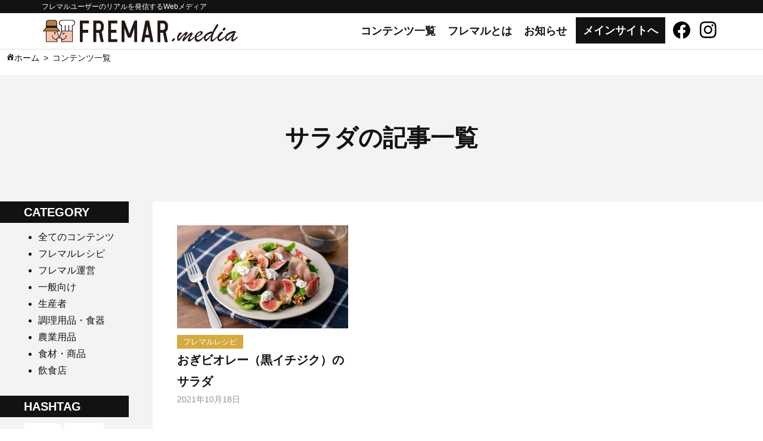

--- FILE ---
content_type: text/html; charset=UTF-8
request_url: https://media.fremar.net/tag/%E3%82%B5%E3%83%A9%E3%83%80/
body_size: 9963
content:
<!DOCTYPE html>
<html lang="ja">
<head>
<!-- Global site tag (gtag.js) - Google Analytics -->
<script async src="https://www.googletagmanager.com/gtag/js?id=G-SLP3459HM5"></script>
<script>
  window.dataLayer = window.dataLayer || [];
  function gtag(){dataLayer.push(arguments);}
  gtag('js', new Date());

  gtag('config', 'G-SLP3459HM5');
  /*
  gtag('config', 'UA-148905998-3');
  
  gtag('config', 'GA_MEASUREMENT_ID', {
    'linker': {
      'domains': ['fremar.jp', 'fremar.net', 'media.fremar.net', 'faq.fremar.net']
    }
  });
  */
</script>
<meta charset="utf-8">
<meta name="viewport" content="width=device-width,initial-scale=1.0">
<meta name="description" content="■材料おぎビオレー（黒イチジク）：2個サラダ用野菜：適宜生ハム：5枚カッテージチーズ：30gクルミ：20g【ドレッシング】オリーブオイル：大さじ3バルサミコ酢：大さじ1塩：適宜コショウ：適宜■作り方おぎビオレーは縦6等分" />
<link rel="stylesheet" href="https://media.fremar.net/wp-content/themes/fremar_media/style.css">
<link rel="stylesheet" href="https://media.fremar.net/wp-content/themes/fremar_media/css/w1200.css">
<script src="https://ajax.googleapis.com/ajax/libs/jquery/1.12.4/jquery.min.js"></script>
<script src="https://media.fremar.net/wp-content/themes/fremar_media/js/jQueryAutoHeight.js"></script>
<script src="https://media.fremar.net/wp-content/themes/fremar_media/js/matome.js"></script>
	<script src="https://media.fremar.net/wp-content/themes/fremar_media/js/sidebar.js"></script>
<link rel="stylesheet" href="https://maxcdn.bootstrapcdn.com/font-awesome/4.7.0/css/font-awesome.min.css">

<link rel="icon" href="https://media.fremar.net/favicon.ico">


<title>サラダ | FREMAR.media｜食材仕入れアプリ「フレマル」の情報発信メディア</title>

		<!-- All in One SEO 4.3.8 - aioseo.com -->
		<meta name="robots" content="max-image-preview:large" />
		<link rel="canonical" href="https://media.fremar.net/tag/%E3%82%B5%E3%83%A9%E3%83%80/" />
		<meta name="generator" content="All in One SEO (AIOSEO) 4.3.8" />
		<script type="application/ld+json" class="aioseo-schema">
			{"@context":"https:\/\/schema.org","@graph":[{"@type":"BreadcrumbList","@id":"https:\/\/media.fremar.net\/tag\/%E3%82%B5%E3%83%A9%E3%83%80\/#breadcrumblist","itemListElement":[{"@type":"ListItem","@id":"https:\/\/media.fremar.net\/#listItem","position":1,"item":{"@type":"WebPage","@id":"https:\/\/media.fremar.net\/","name":"\u30db\u30fc\u30e0","description":"\u30d5\u30ec\u30de\u30eb\u30e6\u30fc\u30b6\u30fc\u306e\u30ea\u30a2\u30eb\u3092\u767a\u4fe1\u3059\u308bWeb\u30e1\u30c7\u30a3\u30a2","url":"https:\/\/media.fremar.net\/"},"nextItem":"https:\/\/media.fremar.net\/tag\/%e3%82%b5%e3%83%a9%e3%83%80\/#listItem"},{"@type":"ListItem","@id":"https:\/\/media.fremar.net\/tag\/%e3%82%b5%e3%83%a9%e3%83%80\/#listItem","position":2,"item":{"@type":"WebPage","@id":"https:\/\/media.fremar.net\/tag\/%e3%82%b5%e3%83%a9%e3%83%80\/","name":"\u30b5\u30e9\u30c0","url":"https:\/\/media.fremar.net\/tag\/%e3%82%b5%e3%83%a9%e3%83%80\/"},"previousItem":"https:\/\/media.fremar.net\/#listItem"}]},{"@type":"CollectionPage","@id":"https:\/\/media.fremar.net\/tag\/%E3%82%B5%E3%83%A9%E3%83%80\/#collectionpage","url":"https:\/\/media.fremar.net\/tag\/%E3%82%B5%E3%83%A9%E3%83%80\/","name":"\u30b5\u30e9\u30c0 | FREMAR.media\uff5c\u98df\u6750\u4ed5\u5165\u308c\u30a2\u30d7\u30ea\u300c\u30d5\u30ec\u30de\u30eb\u300d\u306e\u60c5\u5831\u767a\u4fe1\u30e1\u30c7\u30a3\u30a2","inLanguage":"ja","isPartOf":{"@id":"https:\/\/media.fremar.net\/#website"},"breadcrumb":{"@id":"https:\/\/media.fremar.net\/tag\/%E3%82%B5%E3%83%A9%E3%83%80\/#breadcrumblist"}},{"@type":"Organization","@id":"https:\/\/media.fremar.net\/#organization","name":"FREMAR.media\uff5c\u98df\u6750\u4ed5\u5165\u308c\u30a2\u30d7\u30ea\u300c\u30d5\u30ec\u30de\u30eb\u300d\u306e\u60c5\u5831\u767a\u4fe1\u30e1\u30c7\u30a3\u30a2","url":"https:\/\/media.fremar.net\/"},{"@type":"WebSite","@id":"https:\/\/media.fremar.net\/#website","url":"https:\/\/media.fremar.net\/","name":"FREMAR.media\uff5c\u98df\u6750\u4ed5\u5165\u308c\u30a2\u30d7\u30ea\u300c\u30d5\u30ec\u30de\u30eb\u300d\u306e\u60c5\u5831\u767a\u4fe1\u30e1\u30c7\u30a3\u30a2","description":"\u30d5\u30ec\u30de\u30eb\u30e6\u30fc\u30b6\u30fc\u306e\u30ea\u30a2\u30eb\u3092\u767a\u4fe1\u3059\u308bWeb\u30e1\u30c7\u30a3\u30a2","inLanguage":"ja","publisher":{"@id":"https:\/\/media.fremar.net\/#organization"}}]}
		</script>
		<!-- All in One SEO -->

<link rel='dns-prefetch' href='//s.w.org' />
<link rel="alternate" type="application/rss+xml" title="FREMAR.media｜食材仕入れアプリ「フレマル」の情報発信メディア &raquo; フィード" href="https://media.fremar.net/feed/" />
<link rel="alternate" type="application/rss+xml" title="FREMAR.media｜食材仕入れアプリ「フレマル」の情報発信メディア &raquo; コメントフィード" href="https://media.fremar.net/comments/feed/" />
<link rel="alternate" type="application/rss+xml" title="FREMAR.media｜食材仕入れアプリ「フレマル」の情報発信メディア &raquo; サラダ タグのフィード" href="https://media.fremar.net/tag/%e3%82%b5%e3%83%a9%e3%83%80/feed/" />
		<script type="text/javascript">
			window._wpemojiSettings = {"baseUrl":"https:\/\/s.w.org\/images\/core\/emoji\/13.1.0\/72x72\/","ext":".png","svgUrl":"https:\/\/s.w.org\/images\/core\/emoji\/13.1.0\/svg\/","svgExt":".svg","source":{"concatemoji":"https:\/\/media.fremar.net\/wp-includes\/js\/wp-emoji-release.min.js?ver=5.8.12"}};
			!function(e,a,t){var n,r,o,i=a.createElement("canvas"),p=i.getContext&&i.getContext("2d");function s(e,t){var a=String.fromCharCode;p.clearRect(0,0,i.width,i.height),p.fillText(a.apply(this,e),0,0);e=i.toDataURL();return p.clearRect(0,0,i.width,i.height),p.fillText(a.apply(this,t),0,0),e===i.toDataURL()}function c(e){var t=a.createElement("script");t.src=e,t.defer=t.type="text/javascript",a.getElementsByTagName("head")[0].appendChild(t)}for(o=Array("flag","emoji"),t.supports={everything:!0,everythingExceptFlag:!0},r=0;r<o.length;r++)t.supports[o[r]]=function(e){if(!p||!p.fillText)return!1;switch(p.textBaseline="top",p.font="600 32px Arial",e){case"flag":return s([127987,65039,8205,9895,65039],[127987,65039,8203,9895,65039])?!1:!s([55356,56826,55356,56819],[55356,56826,8203,55356,56819])&&!s([55356,57332,56128,56423,56128,56418,56128,56421,56128,56430,56128,56423,56128,56447],[55356,57332,8203,56128,56423,8203,56128,56418,8203,56128,56421,8203,56128,56430,8203,56128,56423,8203,56128,56447]);case"emoji":return!s([10084,65039,8205,55357,56613],[10084,65039,8203,55357,56613])}return!1}(o[r]),t.supports.everything=t.supports.everything&&t.supports[o[r]],"flag"!==o[r]&&(t.supports.everythingExceptFlag=t.supports.everythingExceptFlag&&t.supports[o[r]]);t.supports.everythingExceptFlag=t.supports.everythingExceptFlag&&!t.supports.flag,t.DOMReady=!1,t.readyCallback=function(){t.DOMReady=!0},t.supports.everything||(n=function(){t.readyCallback()},a.addEventListener?(a.addEventListener("DOMContentLoaded",n,!1),e.addEventListener("load",n,!1)):(e.attachEvent("onload",n),a.attachEvent("onreadystatechange",function(){"complete"===a.readyState&&t.readyCallback()})),(n=t.source||{}).concatemoji?c(n.concatemoji):n.wpemoji&&n.twemoji&&(c(n.twemoji),c(n.wpemoji)))}(window,document,window._wpemojiSettings);
		</script>
		<style type="text/css">
img.wp-smiley,
img.emoji {
	display: inline !important;
	border: none !important;
	box-shadow: none !important;
	height: 1em !important;
	width: 1em !important;
	margin: 0 .07em !important;
	vertical-align: -0.1em !important;
	background: none !important;
	padding: 0 !important;
}
</style>
	<link rel='stylesheet' id='sbi_styles-css'  href='https://media.fremar.net/wp-content/plugins/instagram-feed/css/sbi-styles.min.css?ver=6.1.5' type='text/css' media='all' />
<link rel='stylesheet' id='wp-block-library-css'  href='https://media.fremar.net/wp-includes/css/dist/block-library/style.min.css?ver=5.8.12' type='text/css' media='all' />
<link rel='stylesheet' id='contact-form-7-css'  href='https://media.fremar.net/wp-content/plugins/contact-form-7/includes/css/styles.css?ver=5.4.2' type='text/css' media='all' />
<link rel='stylesheet' id='dashicons-css'  href='https://media.fremar.net/wp-includes/css/dashicons.min.css?ver=5.8.12' type='text/css' media='all' />
<link rel="https://api.w.org/" href="https://media.fremar.net/wp-json/" /><link rel="alternate" type="application/json" href="https://media.fremar.net/wp-json/wp/v2/tags/42" /><link rel="EditURI" type="application/rsd+xml" title="RSD" href="https://media.fremar.net/xmlrpc.php?rsd" />
<link rel="wlwmanifest" type="application/wlwmanifest+xml" href="https://media.fremar.net/wp-includes/wlwmanifest.xml" /> 
<meta name="generator" content="WordPress 5.8.12" />
<style type="text/css">.recentcomments a{display:inline !important;padding:0 !important;margin:0 !important;}</style></head>
<body class="archive tag tag-42">
<header class="header">
<div class="uetxt">フレマルユーザーのリアルを発信するWebメディア</div>

  <div id="navToggle_w">
    <div id="navToggle">
      <div>
        <span></span> <span></span> <span></span>
      </div>
    </div><!-- /#navToggle -->
  </div><!-- /#navToggle_w -->

<div class="head_w clearfix">
<div class="logo_w">
    <div id="logo">
    <a href="https://media.fremar.net"><img src="https://media.fremar.net/wp-content/themes/fremar_media/images/logo.svg" alt="FREMAR.media｜食材仕入れアプリ「フレマル」の情報発信メディア" /></a>
    </div>
  </div><!-- /.logo_w -->

<div class="navi_w">
  <nav id="navi">
    <div class="menu-g-navi-container"><ul id="menu-g-navi" class="menu"><li id="menu-item-65" class="menu-item menu-item-type-custom menu-item-object-custom menu-item-has-children menu-item-65"><a>コンテンツ一覧</a>
<ul class="sub-menu">
	<li id="menu-item-147" class="menu-item menu-item-type-custom menu-item-object-custom menu-item-147"><a href="https://media.fremar.net/contents/">全てのコンテンツ</a></li>
	<li id="menu-item-201" class="menu-item menu-item-type-taxonomy menu-item-object-contents_cat menu-item-201"><a href="https://media.fremar.net/contents_cat/operation/">フレマル運営</a></li>
	<li id="menu-item-120" class="menu-item menu-item-type-custom menu-item-object-custom menu-item-120"><a href="https://media.fremar.net/contents_cat/ippan/">一般向け</a></li>
	<li id="menu-item-121" class="menu-item menu-item-type-custom menu-item-object-custom menu-item-121"><a href="https://media.fremar.net/contents_cat/producer/">生産者</a></li>
	<li id="menu-item-122" class="menu-item menu-item-type-custom menu-item-object-custom menu-item-122"><a href="https://media.fremar.net/contents_cat/kitchen-goods/">調理用品・食器</a></li>
	<li id="menu-item-123" class="menu-item menu-item-type-custom menu-item-object-custom menu-item-123"><a href="https://media.fremar.net/contents_cat/farm-supplies/">農業用品</a></li>
	<li id="menu-item-124" class="menu-item menu-item-type-custom menu-item-object-custom menu-item-124"><a href="https://media.fremar.net/contents_cat/food/">食材・商品</a></li>
	<li id="menu-item-125" class="menu-item menu-item-type-custom menu-item-object-custom menu-item-125"><a href="https://media.fremar.net/contents_cat/restaurant/">飲食店</a></li>
</ul>
</li>
<li id="menu-item-22" class="menu-item menu-item-type-post_type menu-item-object-page menu-item-22"><a href="https://media.fremar.net/aboutus/">フレマルとは</a></li>
<li id="menu-item-24" class="menu-item menu-item-type-post_type menu-item-object-page menu-item-24"><a href="https://media.fremar.net/news/">お知らせ</a></li>
<li id="menu-item-200" class="menu-item menu-item-type-custom menu-item-object-custom menu-item-200"><a target="_blank" rel="noopener" href="https://fremar.jp/">メインサイトへ</a></li>
</ul></div>    <div class="sp-sns_w">
      <ul class="clearfix">
        <li><a href="https://www.facebook.com/%E3%83%95%E3%83%AC%E3%83%9E%E3%83%AB-106899097360545" target="_blank" class="noicon"><img src="https://media.fremar.net/wp-content/themes/fremar_media/images/snsicon_fb.svg" alt="" /></a></li>
        <li><a href="https://www.instagram.com/fremarjp/" target="_blank" class="noicon"><img src="https://media.fremar.net/wp-content/themes/fremar_media/images/snsicon_insta.svg" alt="" /></a></li>
      </ul>
    </div>
  </nav>
  <div class="sns_w">
    <ul class="clearfix">
      <li><a href="https://www.facebook.com/%E3%83%95%E3%83%AC%E3%83%9E%E3%83%AB-106899097360545" target="_blank" class="noicon"><img src="https://media.fremar.net/wp-content/themes/fremar_media/images/snsicon_fb.svg" alt="" /></a></li>
      <li><a href="https://www.instagram.com/fremarjp/" target="_blank" class="noicon"><img src="https://media.fremar.net/wp-content/themes/fremar_media/images/snsicon_insta.svg" alt="" /></a></li>
    </ul>
  </div>
</div><!-- /.navi_w -->
</div><!-- /.head_w -->
</header>

<main>

<ul id="breadcrumbs" itemscope itemtype="http://data-vocabulary.org/Breadcrumb"><li><a class="home" href="https://media.fremar.net" itemprop="url"><span itemprop="title">ホーム</span></a></li><li><span itemprop='title'>コンテンツ一覧</span></li></ul>
<div class="newcontent_w bgc_f3 box_us">
    <h1 class="mincho ta_center mgb70">サラダの記事一覧</h1>

    <div class="l-category-box">
      <div class="category-box l-inner">
        <ul class="category-list">
          <li><span class="cat-icon">CATEGORY</span></li>
          <li><a href="https://media.fremar.net/contents/">全てのコンテンツ</a></li>
                                                 <li><a href="https://media.fremar.net/contents_cat/recipes/">フレマルレシピ</a></li>
                                 <li><a href="https://media.fremar.net/contents_cat/operation/">フレマル運営</a></li>
                                 <li><a href="https://media.fremar.net/contents_cat/ippan/">一般向け</a></li>
                                 <li><a href="https://media.fremar.net/contents_cat/producer/">生産者</a></li>
                                 <li><a href="https://media.fremar.net/contents_cat/kitchen-goods/">調理用品・食器</a></li>
                                 <li><a href="https://media.fremar.net/contents_cat/farm-supplies/">農業用品</a></li>
                                 <li><a href="https://media.fremar.net/contents_cat/food/">食材・商品</a></li>
                                 <li><a href="https://media.fremar.net/contents_cat/restaurant/">飲食店</a></li>
                                <li class="tag-btn"><span class="tag-triangle">TAG</span></li>
        </ul>

        <div class="l-tag-list">
          <ul class="tag-list">
                                                  <li><a href="https://media.fremar.net/tag/sdgs/">#SDGs</a></li>
                                  <li><a href="https://media.fremar.net/tag/%e3%81%82%e3%81%95%e3%82%8a/">#あさり</a></li>
                                  <li><a href="https://media.fremar.net/tag/%e3%81%82%e3%81%95%e3%82%8a%e3%81%a8%e3%82%aa%e3%83%bc%e3%82%bf%e3%83%a0%e3%83%9d%e3%82%a8%e3%83%a0%e3%81%ae%e3%83%9a%e3%83%9a%e3%83%ad%e3%83%b3%e3%83%81%e3%83%bc%e3%83%8e/">#あさりとオータムポエムのペペロンチーノ</a></li>
                                  <li><a href="https://media.fremar.net/tag/%e3%81%84%e3%81%8b/">#いか</a></li>
                                  <li><a href="https://media.fremar.net/tag/%e3%81%84%e3%81%8b%e3%83%8a%e3%82%ac%e3%83%a2%e4%b8%bc/">#いかナガモ丼</a></li>
                                  <li><a href="https://media.fremar.net/tag/%e3%81%8a%e3%81%8e%e3%83%93%e3%82%aa%e3%83%ac%e3%83%bc/">#おぎビオレー</a></li>
                                  <li><a href="https://media.fremar.net/tag/%e3%81%8b%e3%81%8d/">#かき</a></li>
                                  <li><a href="https://media.fremar.net/tag/%e3%81%8b%e3%81%90%e3%82%89%e5%8d%97%e8%9b%ae/">#かぐら南蛮</a></li>
                                  <li><a href="https://media.fremar.net/tag/%e3%81%8d%e3%82%85%e3%81%86%e3%82%8a/">#きゅうり</a></li>
                                  <li><a href="https://media.fremar.net/tag/%e3%81%97%e3%81%84%e3%81%9f%e3%81%91/">#しいたけ</a></li>
                                  <li><a href="https://media.fremar.net/tag/%e3%81%97%e3%82%87%e3%81%86%e3%81%8c/">#しょうが</a></li>
                                  <li><a href="https://media.fremar.net/tag/%e3%81%97%e3%82%87%e3%81%86%e3%81%8c%e3%81%b5%e3%82%8a%e3%81%8b%e3%81%91/">#しょうがふりかけ</a></li>
                                  <li><a href="https://media.fremar.net/tag/%e3%81%98%e3%82%83%e3%81%8c%e3%81%84%e3%82%82/">#じゃがいも</a></li>
                                  <li><a href="https://media.fremar.net/tag/%e3%81%a4%e3%81%bf%e3%82%8c%e6%b1%81/">#つみれ汁</a></li>
                                  <li><a href="https://media.fremar.net/tag/%e3%81%a8%e3%82%82%e5%ad%90%e3%81%ae%e7%a5%9e%e6%a5%bd-%e4%bd%90%e6%b8%a1%e3%81%ae%e3%81%8b%e3%81%90%e3%82%89%e5%8d%97%e8%9b%ae%e3%83%9a%e3%83%9a%e3%83%ad%e3%83%b3/">#とも子の神楽 佐渡のかぐら南蛮ペペロン</a></li>
                                  <li><a href="https://media.fremar.net/tag/%e3%81%b5%e3%81%8f%e3%81%95%e7%84%bc%e3%81%8d/">#ふくさ焼き</a></li>
                                  <li><a href="https://media.fremar.net/tag/%e3%81%b5%e3%81%90/">#ふぐ</a></li>
                                  <li><a href="https://media.fremar.net/tag/%e3%82%8a%e3%82%93%e3%81%94/">#りんご</a></li>
                                  <li><a href="https://media.fremar.net/tag/%e3%82%a2%e3%82%b9%e3%83%91%e3%83%a9%e8%8f%9c/">#アスパラ菜</a></li>
                                  <li><a href="https://media.fremar.net/tag/%e3%82%a4%e3%83%81%e3%82%b4/">#イチゴ</a></li>
                                  <li><a href="https://media.fremar.net/tag/%e3%82%a4%e3%83%81%e3%82%b8%e3%82%af/">#イチジク</a></li>
                                  <li><a href="https://media.fremar.net/tag/%e3%82%aa%e3%82%a4%e3%82%b9%e3%82%bf%e3%83%bc%e7%82%92%e3%82%81/">#オイスター炒め</a></li>
                                  <li><a href="https://media.fremar.net/tag/%e3%82%aa%e3%82%a4%e3%83%ab%e6%bc%ac%e3%81%91/">#オイル漬け</a></li>
                                  <li><a href="https://media.fremar.net/tag/organic/">#オーガニック</a></li>
                                  <li><a href="https://media.fremar.net/tag/%e3%82%aa%e3%83%bc%e3%82%bf%e3%83%a0%e3%83%9d%e3%82%a8%e3%83%a0/">#オータムポエム</a></li>
                                  <li><a href="https://media.fremar.net/tag/%e3%82%ab%e3%82%ad/">#カキ</a></li>
                                  <li><a href="https://media.fremar.net/tag/%e3%82%ad%e3%82%af%e3%83%a9%e3%82%b2/">#キクラゲ</a></li>
                                  <li><a href="https://media.fremar.net/tag/%e3%82%af%e3%83%aa%e3%82%b9%e3%83%9e%e3%82%b9/">#クリスマス</a></li>
                                  <li><a href="https://media.fremar.net/tag/%e3%82%af%e3%83%aa%e3%83%bc%e3%83%a0%e3%83%81%e3%83%bc%e3%82%ba/">#クリームチーズ</a></li>
                                  <li><a href="https://media.fremar.net/tag/%e3%82%b0%e3%83%a9%e3%83%8b%e3%83%bc%e3%82%b9%e3%83%9f%e3%82%b9/">#グラニースミス</a></li>
                                  <li><a href="https://media.fremar.net/tag/%e3%82%b0%e3%83%ab%e3%83%86%e3%83%b3%e3%83%95%e3%83%aa%e3%83%bc/">#グルテンフリー</a></li>
                                  <li><a href="https://media.fremar.net/tag/%e3%82%b3%e3%82%b7%e3%83%92%e3%82%ab%e3%83%aa/">#コシヒカリ</a></li>
                                  <li><a href="https://media.fremar.net/tag/%e3%82%b3%e3%83%b3%e3%83%9d%e3%83%bc%e3%83%88/">#コンポート</a></li>
                                  <li><a href="https://media.fremar.net/tag/%e3%82%b5%e3%82%b6%e3%82%a8/">#サザエ</a></li>
                                  <li><a href="https://media.fremar.net/tag/%e3%82%b5%e3%83%84%e3%83%9e%e3%82%a4%e3%83%a2/">#サツマイモ</a></li>
                                  <li><a href="https://media.fremar.net/tag/%e3%82%b5%e3%83%88%e3%82%a4%e3%83%a2/">#サトイモ</a></li>
                                  <li><a href="https://media.fremar.net/tag/%e3%82%b5%e3%83%a9%e3%83%80/">#サラダ</a></li>
                                  <li><a href="https://media.fremar.net/tag/%e3%82%b7%e3%83%a3%e3%83%bc%e3%83%99%e3%83%83%e3%83%88/">#シャーベット</a></li>
                                  <li><a href="https://media.fremar.net/tag/%e3%82%b7%e3%83%a7%e3%82%a6%e3%82%ac/">#ショウガ</a></li>
                                  <li><a href="https://media.fremar.net/tag/%e3%82%b7%e3%83%ad%e3%83%83%e3%83%97/">#シロップ</a></li>
                                  <li><a href="https://media.fremar.net/tag/%e3%82%b8%e3%83%a3%e3%82%ac%e3%82%a4%e3%83%a2/">#ジャガイモ</a></li>
                                  <li><a href="https://media.fremar.net/tag/%e3%82%b9%e3%83%bc%e3%83%97%e3%82%ab%e3%83%ac%e3%83%bc/">#スープカレー</a></li>
                                  <li><a href="https://media.fremar.net/tag/%e3%82%ba%e3%83%83%e3%82%ad%e3%83%bc%e3%83%8b/">#ズッキーニ</a></li>
                                  <li><a href="https://media.fremar.net/tag/%e3%82%bf%e3%83%9e%e3%83%8d%e3%82%ae/">#タマネギ</a></li>
                                  <li><a href="https://media.fremar.net/tag/%e3%83%88%e3%82%a6%e3%83%a2%e3%83%ad%e3%82%b3%e3%82%b7/">#トウモロコシ</a></li>
                                  <li><a href="https://media.fremar.net/tag/%e3%83%88%e3%83%93%e3%82%a6%e3%82%aa/">#トビウオ</a></li>
                                  <li><a href="https://media.fremar.net/tag/%e3%83%8a%e3%82%ac%e3%83%a2/">#ナガモ</a></li>
                                  <li><a href="https://media.fremar.net/tag/%e3%83%8b%e3%83%b3%e3%82%b8%e3%83%b3/">#ニンジン</a></li>
                                  <li><a href="https://media.fremar.net/tag/herb/">#ハーブ</a></li>
                                  <li><a href="https://media.fremar.net/tag/%e3%83%90%e3%82%bf%e3%83%bc/">#バター</a></li>
                                  <li><a href="https://media.fremar.net/tag/%e3%83%90%e3%83%8a%e3%83%8a/">#バナナ</a></li>
                                  <li><a href="https://media.fremar.net/tag/%e3%83%91%e3%82%b9%e3%82%bf/">#パスタ</a></li>
                                  <li><a href="https://media.fremar.net/tag/%e3%83%95%e3%82%b0/">#フグ</a></li>
                                  <li><a href="https://media.fremar.net/tag/%e3%83%95%e3%83%ac%e3%83%9e%e3%83%ab/">#フレマル</a></li>
                                  <li><a href="https://media.fremar.net/tag/%e3%83%95%e3%83%ac%e3%83%9e%e3%83%ab%e3%83%ac%e3%82%b7%e3%83%94/">#フレマルレシピ</a></li>
                                  <li><a href="https://media.fremar.net/tag/%e3%83%99%e3%83%93%e3%83%bc%e3%83%aa%e3%83%bc%e3%83%95/">#ベビーリーフ</a></li>
                                  <li><a href="https://media.fremar.net/tag/%e3%83%99%e3%83%bc%e3%82%b3%e3%83%b3/">#ベーコン</a></li>
                                  <li><a href="https://media.fremar.net/tag/%e3%83%9a%e3%83%9a%e3%83%ad%e3%83%b3%e3%83%81%e3%83%bc%e3%83%8e/">#ペペロンチーノ</a></li>
                                  <li><a href="https://media.fremar.net/tag/%e3%83%9d%e3%83%86%e3%83%88%e3%82%b5%e3%83%a9%e3%83%80/">#ポテトサラダ</a></li>
                                  <li><a href="https://media.fremar.net/tag/%e3%83%9e%e3%83%bc%e3%82%b1%e3%83%86%e3%82%a3%e3%83%b3%e3%82%b0/">#マーケティング</a></li>
                                  <li><a href="https://media.fremar.net/tag/%e3%83%aa%e3%83%b3%e3%82%b4/">#リンゴ</a></li>
                                  <li><a href="https://media.fremar.net/tag/%e3%83%aa%e3%83%b3%e3%82%b4%e3%81%ae%e3%82%b3%e3%83%b3%e3%83%9d%e3%83%bc%e3%83%88/">#リンゴのコンポート</a></li>
                                  <li><a href="https://media.fremar.net/tag/%e3%83%ac%e3%82%a2%e3%83%81%e3%83%bc%e3%82%ba%e3%82%b1%e3%83%bc%e3%82%ad/">#レアチーズケーキ</a></li>
                                  <li><a href="https://media.fremar.net/tag/%e3%83%ac%e3%83%a2%e3%83%b3/">#レモン</a></li>
                                  <li><a href="https://media.fremar.net/tag/%e4%b9%b3/">#乳</a></li>
                                  <li><a href="https://media.fremar.net/tag/dentouyasai/">#伝統野菜</a></li>
                                  <li><a href="https://media.fremar.net/tag/%e4%bd%90%e6%b8%a1-%e8%a5%bf%e4%b8%89%e5%b7%9d/">#佐渡 西三川</a></li>
                                  <li><a href="https://media.fremar.net/tag/%e4%bd%90%e6%b8%a1%e3%81%ae%e3%81%8b%e3%81%90%e3%82%89%e5%8d%97%e8%9b%ae%e3%83%9a%e3%83%9a%e3%83%ad%e3%83%b3/">#佐渡のかぐら南蛮ペペロン</a></li>
                                  <li><a href="https://media.fremar.net/tag/%e4%bd%90%e6%b8%a1%e3%82%aa%e3%83%b3%e3%83%a9%e3%82%a4%e3%83%b3%e3%83%84%e3%82%a2%e3%83%bc/">#佐渡オンラインツアー</a></li>
                                  <li><a href="https://media.fremar.net/tag/%e4%bd%90%e6%b8%a1%e3%83%90%e3%82%bf%e3%83%bc/">#佐渡バター</a></li>
                                  <li><a href="https://media.fremar.net/tag/%e4%bd%90%e6%b8%a1%e7%94%a3/">#佐渡産</a></li>
                                  <li><a href="https://media.fremar.net/tag/%e5%86%ac%e8%8f%9c/">#冬菜</a></li>
                                  <li><a href="https://media.fremar.net/tag/%e5%86%ac%e8%8f%9c%e3%81%a8%e3%82%ad%e3%82%af%e3%83%a9%e3%82%b2%e3%81%ae%e3%82%aa%e3%82%a4%e3%82%b9%e3%82%bf%e3%83%bc%e7%82%92%e3%82%81/">#冬菜とキクラゲのオイスター炒め</a></li>
                                  <li><a href="https://media.fremar.net/tag/%e5%8d%b5/">#卵</a></li>
                                  <li><a href="https://media.fremar.net/tag/%e5%a4%a7%e6%a0%b9/">#大根</a></li>
                                  <li><a href="https://media.fremar.net/tag/%e5%af%92%e3%83%96%e3%83%aa/">#寒ブリ</a></li>
                                  <li><a href="https://media.fremar.net/tag/%e5%b0%8f%e9%ba%a6%e4%b8%8d%e4%bd%bf%e7%94%a8/">#小麦不使用</a></li>
                                  <li><a href="https://media.fremar.net/tag/%e5%b3%b6%e9%bb%92%e8%b1%9a/">#島黒豚</a></li>
                                  <li><a href="https://media.fremar.net/tag/%e5%b9%b2%e3%81%97%e6%9f%bf/">#干し柿</a></li>
                                  <li><a href="https://media.fremar.net/tag/%e6%98%8e%e5%a4%aa%e5%ad%90/">#明太子</a></li>
                                  <li><a href="https://media.fremar.net/tag/%e6%9c%89%e6%a9%9f%e6%a0%bd%e5%9f%b9/">#有機栽培</a></li>
                                  <li><a href="https://media.fremar.net/tag/%e6%9e%9d%e8%b1%86/">#枝豆</a></li>
                                  <li><a href="https://media.fremar.net/tag/%e6%a4%8e%e8%8c%b8/">#椎茸</a></li>
                                  <li><a href="https://media.fremar.net/tag/%e6%ad%a3%e6%9c%88/">#正月</a></li>
                                  <li><a href="https://media.fremar.net/tag/suikousaibai/">#水耕栽培</a></li>
                                  <li><a href="https://media.fremar.net/tag/%e6%b5%b7%e8%97%bb/">#海藻</a></li>
                                  <li><a href="https://media.fremar.net/tag/%e6%b5%b7%e8%97%bb%e7%8e%8b%e5%9b%bd/">#海藻王国</a></li>
                                  <li><a href="https://media.fremar.net/tag/%e6%b8%a9%e6%b4%bb/">#温活</a></li>
                                  <li><a href="https://media.fremar.net/tag/%e6%bc%81%e5%b8%ab%e6%b1%81/">#漁師汁</a></li>
                                  <li><a href="https://media.fremar.net/tag/%e7%82%92%e3%82%81/">#炒め</a></li>
                                  <li><a href="https://media.fremar.net/tag/munouyakusaibai/">#無農薬栽培</a></li>
                                  <li><a href="https://media.fremar.net/tag/%e7%89%a1%e8%a0%a3/">#牡蠣</a></li>
                                  <li><a href="https://media.fremar.net/tag/%e7%89%a1%e8%a0%a3%e3%81%ae%e3%82%aa%e3%82%a4%e3%83%ab%e6%bc%ac%e3%81%91/">#牡蠣のオイル漬け</a></li>
                                  <li><a href="https://media.fremar.net/tag/%e7%94%98%e8%be%9b/">#甘辛</a></li>
                                  <li><a href="https://media.fremar.net/tag/%e7%94%98%e8%be%9b%e7%82%92%e3%82%81/">#甘辛炒め</a></li>
                                  <li><a href="https://media.fremar.net/tag/%e7%94%9f%e3%82%ad%e3%82%af%e3%83%a9%e3%82%b2/">#生キクラゲ</a></li>
                                  <li><a href="https://media.fremar.net/tag/%e7%94%9f%e3%83%8f%e3%83%a0/">#生ハム</a></li>
                                  <li><a href="https://media.fremar.net/tag/%e7%94%9f%e5%a7%9c/">#生姜</a></li>
                                  <li><a href="https://media.fremar.net/tag/%e7%94%b0%e4%bd%9c%e3%82%8a/">#田作り</a></li>
                                  <li><a href="https://media.fremar.net/tag/%e7%b1%b3/">#米</a></li>
                                  <li><a href="https://media.fremar.net/tag/%e7%b1%b3%e7%b2%89/">#米粉</a></li>
                                  <li><a href="https://media.fremar.net/tag/%e7%b4%85%e7%99%bd%e3%81%aa%e3%81%be%e3%81%99/">#紅白なます</a></li>
                                  <li><a href="https://media.fremar.net/tag/%e7%b4%94%e7%99%bd%e3%81%ae%e3%83%93%e3%82%a2%e3%83%b3%e3%82%ab/">#純白のビアンカ</a></li>
                                  <li><a href="https://media.fremar.net/tag/%e7%b4%94%e7%99%bd%e3%81%ae%e3%83%93%e3%82%a2%e3%83%b3%e3%82%ab%ef%bc%88%e8%b1%9a%e8%82%89%e3%83%ad%e3%83%bc%e3%82%b9%e3%82%b9%e3%83%a9%e3%82%a4%e3%82%b9%ef%bc%89/">#純白のビアンカ（豚肉ローススライス）</a></li>
                                  <li><a href="https://media.fremar.net/tag/%e8%a9%a6%e9%a3%9f%e7%94%a8%e5%95%86%e5%93%81/">#試食用商品</a></li>
                                  <li><a href="https://media.fremar.net/tag/%e8%b1%86%e4%b9%b3/">#豆乳</a></li>
                                  <li><a href="https://media.fremar.net/tag/%e8%b1%86%e4%b9%b3%e3%82%b7%e3%83%81%e3%83%a5%e3%83%bc/">#豆乳シチュー</a></li>
                                  <li><a href="https://media.fremar.net/tag/%e8%b1%9a%e3%83%ad%e3%83%bc%e3%82%b9/">#豚ロース</a></li>
                                  <li><a href="https://media.fremar.net/tag/%e8%b1%9a%e8%82%89/">#豚肉</a></li>
                                  <li><a href="https://media.fremar.net/tag/%e8%b1%9a%e8%82%89%e3%83%ad%e3%83%bc%e3%82%b9/">#豚肉ロース</a></li>
                                  <li><a href="https://media.fremar.net/tag/%e8%b6%8a%e5%be%8c%e3%83%90%e3%83%8a%e3%83%bc%e3%83%8a/">#越後バナーナ</a></li>
                                  <li><a href="https://media.fremar.net/tag/%e8%b6%8a%e5%be%8c%e5%a7%ab/">#越後姫</a></li>
                                  <li><a href="https://media.fremar.net/tag/%e8%be%b2%e5%ae%b6/">#農家</a></li>
                                  <li><a href="https://media.fremar.net/tag/%e9%95%b7%e3%83%8d%e3%82%ae/">#長ネギ</a></li>
                                  <li><a href="https://media.fremar.net/tag/%e9%ad%9a%e3%81%ae%e7%94%9f%e3%83%8f%e3%83%a0/">#魚の生ハム</a></li>
                                  <li><a href="https://media.fremar.net/tag/%e9%ae%ad/">#鮭</a></li>
                                  <li><a href="https://media.fremar.net/tag/%e9%ae%ad%e3%81%ae%e7%94%9f%e3%83%8f%e3%83%a0/">#鮭の生ハム</a></li>
                                  <li><a href="https://media.fremar.net/tag/%e9%b6%8f%e3%83%a2%e3%83%a2%e8%82%89/">#鶏モモ肉</a></li>
                                </ul>
        </div>

        <div class="search_w">
            <form id="form" action="https://media.fremar.net/" method="get">
<input id="s-box" name="s" type="text" placeholder="キーワードで検索"/><button type="submit" id="s-btn-area"><div id="s-btn">検索</div></button>
</form>
          </div>
        
      </div>
      
    </div>

    <div class="column2_w28 gyaku">
      <div id="main-contents" class="f_right">
        <div class="inner">



    <ul class="contents_ul clearfix">


  <li>
    <a href="https://media.fremar.net/contents/2021/10/18/530/">
      <img width="1000" height="600" src="https://media.fremar.net/wp-content/uploads/2021/10/850_0559-1000x600.jpg" class="attachment-top_pickup_image size-top_pickup_image wp-post-image" alt="" loading="lazy" srcset="https://media.fremar.net/wp-content/uploads/2021/10/850_0559-1000x600.jpg 1000w, https://media.fremar.net/wp-content/uploads/2021/10/850_0559-433x260.jpg 433w, https://media.fremar.net/wp-content/uploads/2021/10/850_0559-345x207.jpg 345w" sizes="(max-width: 1000px) 100vw, 1000px" />      <div class="tit_w clearfix">
        <div class="cat">フレマルレシピ</div>
        <div class="tit mincho">おぎビオレー（黒イチジク）のサラダ</div>
        <div class="ymd">2021年10月18日</div>
      </div>
    </a>
  </li>

</ul>          </div>
        </div>

        <div class="f_left side_w">
          <div id="sticked">
            <dl>
              <dt>CATEGORY</dt>
              <dd>
                <ul class="category_ul">
                   <li><a href="https://media.fremar.net/contents/">全てのコンテンツ</a></li>
                                                        <li><a href="https://media.fremar.net/contents_cat/recipes/">フレマルレシピ</a></li>
                                      <li><a href="https://media.fremar.net/contents_cat/operation/">フレマル運営</a></li>
                                      <li><a href="https://media.fremar.net/contents_cat/ippan/">一般向け</a></li>
                                      <li><a href="https://media.fremar.net/contents_cat/producer/">生産者</a></li>
                                      <li><a href="https://media.fremar.net/contents_cat/kitchen-goods/">調理用品・食器</a></li>
                                      <li><a href="https://media.fremar.net/contents_cat/farm-supplies/">農業用品</a></li>
                                      <li><a href="https://media.fremar.net/contents_cat/food/">食材・商品</a></li>
                                      <li><a href="https://media.fremar.net/contents_cat/restaurant/">飲食店</a></li>
                                  </ul>
              </dd>
            </dl>
            <dl>
              <dt>HASHTAG</dt>
              <dd>
                <ul class="hash_w clearfix">
                                                        <li><a href="https://media.fremar.net/tag/sdgs/">#SDGs</a></li>
                                      <li><a href="https://media.fremar.net/tag/%e3%81%82%e3%81%95%e3%82%8a/">#あさり</a></li>
                                      <li><a href="https://media.fremar.net/tag/%e3%81%82%e3%81%95%e3%82%8a%e3%81%a8%e3%82%aa%e3%83%bc%e3%82%bf%e3%83%a0%e3%83%9d%e3%82%a8%e3%83%a0%e3%81%ae%e3%83%9a%e3%83%9a%e3%83%ad%e3%83%b3%e3%83%81%e3%83%bc%e3%83%8e/">#あさりとオータムポエムのペペロンチーノ</a></li>
                                      <li><a href="https://media.fremar.net/tag/%e3%81%84%e3%81%8b/">#いか</a></li>
                                      <li><a href="https://media.fremar.net/tag/%e3%81%84%e3%81%8b%e3%83%8a%e3%82%ac%e3%83%a2%e4%b8%bc/">#いかナガモ丼</a></li>
                                      <li><a href="https://media.fremar.net/tag/%e3%81%8a%e3%81%8e%e3%83%93%e3%82%aa%e3%83%ac%e3%83%bc/">#おぎビオレー</a></li>
                                      <li><a href="https://media.fremar.net/tag/%e3%81%8b%e3%81%8d/">#かき</a></li>
                                      <li><a href="https://media.fremar.net/tag/%e3%81%8b%e3%81%90%e3%82%89%e5%8d%97%e8%9b%ae/">#かぐら南蛮</a></li>
                                      <li><a href="https://media.fremar.net/tag/%e3%81%8d%e3%82%85%e3%81%86%e3%82%8a/">#きゅうり</a></li>
                                      <li><a href="https://media.fremar.net/tag/%e3%81%97%e3%81%84%e3%81%9f%e3%81%91/">#しいたけ</a></li>
                                      <li><a href="https://media.fremar.net/tag/%e3%81%97%e3%82%87%e3%81%86%e3%81%8c/">#しょうが</a></li>
                                      <li><a href="https://media.fremar.net/tag/%e3%81%97%e3%82%87%e3%81%86%e3%81%8c%e3%81%b5%e3%82%8a%e3%81%8b%e3%81%91/">#しょうがふりかけ</a></li>
                                      <li><a href="https://media.fremar.net/tag/%e3%81%98%e3%82%83%e3%81%8c%e3%81%84%e3%82%82/">#じゃがいも</a></li>
                                      <li><a href="https://media.fremar.net/tag/%e3%81%a4%e3%81%bf%e3%82%8c%e6%b1%81/">#つみれ汁</a></li>
                                      <li><a href="https://media.fremar.net/tag/%e3%81%a8%e3%82%82%e5%ad%90%e3%81%ae%e7%a5%9e%e6%a5%bd-%e4%bd%90%e6%b8%a1%e3%81%ae%e3%81%8b%e3%81%90%e3%82%89%e5%8d%97%e8%9b%ae%e3%83%9a%e3%83%9a%e3%83%ad%e3%83%b3/">#とも子の神楽 佐渡のかぐら南蛮ペペロン</a></li>
                                      <li><a href="https://media.fremar.net/tag/%e3%81%b5%e3%81%8f%e3%81%95%e7%84%bc%e3%81%8d/">#ふくさ焼き</a></li>
                                      <li><a href="https://media.fremar.net/tag/%e3%81%b5%e3%81%90/">#ふぐ</a></li>
                                      <li><a href="https://media.fremar.net/tag/%e3%82%8a%e3%82%93%e3%81%94/">#りんご</a></li>
                                      <li><a href="https://media.fremar.net/tag/%e3%82%a2%e3%82%b9%e3%83%91%e3%83%a9%e8%8f%9c/">#アスパラ菜</a></li>
                                      <li><a href="https://media.fremar.net/tag/%e3%82%a4%e3%83%81%e3%82%b4/">#イチゴ</a></li>
                                      <li><a href="https://media.fremar.net/tag/%e3%82%a4%e3%83%81%e3%82%b8%e3%82%af/">#イチジク</a></li>
                                      <li><a href="https://media.fremar.net/tag/%e3%82%aa%e3%82%a4%e3%82%b9%e3%82%bf%e3%83%bc%e7%82%92%e3%82%81/">#オイスター炒め</a></li>
                                      <li><a href="https://media.fremar.net/tag/%e3%82%aa%e3%82%a4%e3%83%ab%e6%bc%ac%e3%81%91/">#オイル漬け</a></li>
                                      <li><a href="https://media.fremar.net/tag/organic/">#オーガニック</a></li>
                                      <li><a href="https://media.fremar.net/tag/%e3%82%aa%e3%83%bc%e3%82%bf%e3%83%a0%e3%83%9d%e3%82%a8%e3%83%a0/">#オータムポエム</a></li>
                                      <li><a href="https://media.fremar.net/tag/%e3%82%ab%e3%82%ad/">#カキ</a></li>
                                      <li><a href="https://media.fremar.net/tag/%e3%82%ad%e3%82%af%e3%83%a9%e3%82%b2/">#キクラゲ</a></li>
                                      <li><a href="https://media.fremar.net/tag/%e3%82%af%e3%83%aa%e3%82%b9%e3%83%9e%e3%82%b9/">#クリスマス</a></li>
                                      <li><a href="https://media.fremar.net/tag/%e3%82%af%e3%83%aa%e3%83%bc%e3%83%a0%e3%83%81%e3%83%bc%e3%82%ba/">#クリームチーズ</a></li>
                                      <li><a href="https://media.fremar.net/tag/%e3%82%b0%e3%83%a9%e3%83%8b%e3%83%bc%e3%82%b9%e3%83%9f%e3%82%b9/">#グラニースミス</a></li>
                                      <li><a href="https://media.fremar.net/tag/%e3%82%b0%e3%83%ab%e3%83%86%e3%83%b3%e3%83%95%e3%83%aa%e3%83%bc/">#グルテンフリー</a></li>
                                      <li><a href="https://media.fremar.net/tag/%e3%82%b3%e3%82%b7%e3%83%92%e3%82%ab%e3%83%aa/">#コシヒカリ</a></li>
                                      <li><a href="https://media.fremar.net/tag/%e3%82%b3%e3%83%b3%e3%83%9d%e3%83%bc%e3%83%88/">#コンポート</a></li>
                                      <li><a href="https://media.fremar.net/tag/%e3%82%b5%e3%82%b6%e3%82%a8/">#サザエ</a></li>
                                      <li><a href="https://media.fremar.net/tag/%e3%82%b5%e3%83%84%e3%83%9e%e3%82%a4%e3%83%a2/">#サツマイモ</a></li>
                                      <li><a href="https://media.fremar.net/tag/%e3%82%b5%e3%83%88%e3%82%a4%e3%83%a2/">#サトイモ</a></li>
                                      <li><a href="https://media.fremar.net/tag/%e3%82%b5%e3%83%a9%e3%83%80/">#サラダ</a></li>
                                      <li><a href="https://media.fremar.net/tag/%e3%82%b7%e3%83%a3%e3%83%bc%e3%83%99%e3%83%83%e3%83%88/">#シャーベット</a></li>
                                      <li><a href="https://media.fremar.net/tag/%e3%82%b7%e3%83%a7%e3%82%a6%e3%82%ac/">#ショウガ</a></li>
                                      <li><a href="https://media.fremar.net/tag/%e3%82%b7%e3%83%ad%e3%83%83%e3%83%97/">#シロップ</a></li>
                                      <li><a href="https://media.fremar.net/tag/%e3%82%b8%e3%83%a3%e3%82%ac%e3%82%a4%e3%83%a2/">#ジャガイモ</a></li>
                                      <li><a href="https://media.fremar.net/tag/%e3%82%b9%e3%83%bc%e3%83%97%e3%82%ab%e3%83%ac%e3%83%bc/">#スープカレー</a></li>
                                      <li><a href="https://media.fremar.net/tag/%e3%82%ba%e3%83%83%e3%82%ad%e3%83%bc%e3%83%8b/">#ズッキーニ</a></li>
                                      <li><a href="https://media.fremar.net/tag/%e3%82%bf%e3%83%9e%e3%83%8d%e3%82%ae/">#タマネギ</a></li>
                                      <li><a href="https://media.fremar.net/tag/%e3%83%88%e3%82%a6%e3%83%a2%e3%83%ad%e3%82%b3%e3%82%b7/">#トウモロコシ</a></li>
                                      <li><a href="https://media.fremar.net/tag/%e3%83%88%e3%83%93%e3%82%a6%e3%82%aa/">#トビウオ</a></li>
                                      <li><a href="https://media.fremar.net/tag/%e3%83%8a%e3%82%ac%e3%83%a2/">#ナガモ</a></li>
                                      <li><a href="https://media.fremar.net/tag/%e3%83%8b%e3%83%b3%e3%82%b8%e3%83%b3/">#ニンジン</a></li>
                                      <li><a href="https://media.fremar.net/tag/herb/">#ハーブ</a></li>
                                      <li><a href="https://media.fremar.net/tag/%e3%83%90%e3%82%bf%e3%83%bc/">#バター</a></li>
                                      <li><a href="https://media.fremar.net/tag/%e3%83%90%e3%83%8a%e3%83%8a/">#バナナ</a></li>
                                      <li><a href="https://media.fremar.net/tag/%e3%83%91%e3%82%b9%e3%82%bf/">#パスタ</a></li>
                                      <li><a href="https://media.fremar.net/tag/%e3%83%95%e3%82%b0/">#フグ</a></li>
                                      <li><a href="https://media.fremar.net/tag/%e3%83%95%e3%83%ac%e3%83%9e%e3%83%ab/">#フレマル</a></li>
                                      <li><a href="https://media.fremar.net/tag/%e3%83%95%e3%83%ac%e3%83%9e%e3%83%ab%e3%83%ac%e3%82%b7%e3%83%94/">#フレマルレシピ</a></li>
                                      <li><a href="https://media.fremar.net/tag/%e3%83%99%e3%83%93%e3%83%bc%e3%83%aa%e3%83%bc%e3%83%95/">#ベビーリーフ</a></li>
                                      <li><a href="https://media.fremar.net/tag/%e3%83%99%e3%83%bc%e3%82%b3%e3%83%b3/">#ベーコン</a></li>
                                      <li><a href="https://media.fremar.net/tag/%e3%83%9a%e3%83%9a%e3%83%ad%e3%83%b3%e3%83%81%e3%83%bc%e3%83%8e/">#ペペロンチーノ</a></li>
                                      <li><a href="https://media.fremar.net/tag/%e3%83%9d%e3%83%86%e3%83%88%e3%82%b5%e3%83%a9%e3%83%80/">#ポテトサラダ</a></li>
                                      <li><a href="https://media.fremar.net/tag/%e3%83%9e%e3%83%bc%e3%82%b1%e3%83%86%e3%82%a3%e3%83%b3%e3%82%b0/">#マーケティング</a></li>
                                      <li><a href="https://media.fremar.net/tag/%e3%83%aa%e3%83%b3%e3%82%b4/">#リンゴ</a></li>
                                      <li><a href="https://media.fremar.net/tag/%e3%83%aa%e3%83%b3%e3%82%b4%e3%81%ae%e3%82%b3%e3%83%b3%e3%83%9d%e3%83%bc%e3%83%88/">#リンゴのコンポート</a></li>
                                      <li><a href="https://media.fremar.net/tag/%e3%83%ac%e3%82%a2%e3%83%81%e3%83%bc%e3%82%ba%e3%82%b1%e3%83%bc%e3%82%ad/">#レアチーズケーキ</a></li>
                                      <li><a href="https://media.fremar.net/tag/%e3%83%ac%e3%83%a2%e3%83%b3/">#レモン</a></li>
                                      <li><a href="https://media.fremar.net/tag/%e4%b9%b3/">#乳</a></li>
                                      <li><a href="https://media.fremar.net/tag/dentouyasai/">#伝統野菜</a></li>
                                      <li><a href="https://media.fremar.net/tag/%e4%bd%90%e6%b8%a1-%e8%a5%bf%e4%b8%89%e5%b7%9d/">#佐渡 西三川</a></li>
                                      <li><a href="https://media.fremar.net/tag/%e4%bd%90%e6%b8%a1%e3%81%ae%e3%81%8b%e3%81%90%e3%82%89%e5%8d%97%e8%9b%ae%e3%83%9a%e3%83%9a%e3%83%ad%e3%83%b3/">#佐渡のかぐら南蛮ペペロン</a></li>
                                      <li><a href="https://media.fremar.net/tag/%e4%bd%90%e6%b8%a1%e3%82%aa%e3%83%b3%e3%83%a9%e3%82%a4%e3%83%b3%e3%83%84%e3%82%a2%e3%83%bc/">#佐渡オンラインツアー</a></li>
                                      <li><a href="https://media.fremar.net/tag/%e4%bd%90%e6%b8%a1%e3%83%90%e3%82%bf%e3%83%bc/">#佐渡バター</a></li>
                                      <li><a href="https://media.fremar.net/tag/%e4%bd%90%e6%b8%a1%e7%94%a3/">#佐渡産</a></li>
                                      <li><a href="https://media.fremar.net/tag/%e5%86%ac%e8%8f%9c/">#冬菜</a></li>
                                      <li><a href="https://media.fremar.net/tag/%e5%86%ac%e8%8f%9c%e3%81%a8%e3%82%ad%e3%82%af%e3%83%a9%e3%82%b2%e3%81%ae%e3%82%aa%e3%82%a4%e3%82%b9%e3%82%bf%e3%83%bc%e7%82%92%e3%82%81/">#冬菜とキクラゲのオイスター炒め</a></li>
                                      <li><a href="https://media.fremar.net/tag/%e5%8d%b5/">#卵</a></li>
                                      <li><a href="https://media.fremar.net/tag/%e5%a4%a7%e6%a0%b9/">#大根</a></li>
                                      <li><a href="https://media.fremar.net/tag/%e5%af%92%e3%83%96%e3%83%aa/">#寒ブリ</a></li>
                                      <li><a href="https://media.fremar.net/tag/%e5%b0%8f%e9%ba%a6%e4%b8%8d%e4%bd%bf%e7%94%a8/">#小麦不使用</a></li>
                                      <li><a href="https://media.fremar.net/tag/%e5%b3%b6%e9%bb%92%e8%b1%9a/">#島黒豚</a></li>
                                      <li><a href="https://media.fremar.net/tag/%e5%b9%b2%e3%81%97%e6%9f%bf/">#干し柿</a></li>
                                      <li><a href="https://media.fremar.net/tag/%e6%98%8e%e5%a4%aa%e5%ad%90/">#明太子</a></li>
                                      <li><a href="https://media.fremar.net/tag/%e6%9c%89%e6%a9%9f%e6%a0%bd%e5%9f%b9/">#有機栽培</a></li>
                                      <li><a href="https://media.fremar.net/tag/%e6%9e%9d%e8%b1%86/">#枝豆</a></li>
                                      <li><a href="https://media.fremar.net/tag/%e6%a4%8e%e8%8c%b8/">#椎茸</a></li>
                                      <li><a href="https://media.fremar.net/tag/%e6%ad%a3%e6%9c%88/">#正月</a></li>
                                      <li><a href="https://media.fremar.net/tag/suikousaibai/">#水耕栽培</a></li>
                                      <li><a href="https://media.fremar.net/tag/%e6%b5%b7%e8%97%bb/">#海藻</a></li>
                                      <li><a href="https://media.fremar.net/tag/%e6%b5%b7%e8%97%bb%e7%8e%8b%e5%9b%bd/">#海藻王国</a></li>
                                      <li><a href="https://media.fremar.net/tag/%e6%b8%a9%e6%b4%bb/">#温活</a></li>
                                      <li><a href="https://media.fremar.net/tag/%e6%bc%81%e5%b8%ab%e6%b1%81/">#漁師汁</a></li>
                                      <li><a href="https://media.fremar.net/tag/%e7%82%92%e3%82%81/">#炒め</a></li>
                                      <li><a href="https://media.fremar.net/tag/munouyakusaibai/">#無農薬栽培</a></li>
                                      <li><a href="https://media.fremar.net/tag/%e7%89%a1%e8%a0%a3/">#牡蠣</a></li>
                                      <li><a href="https://media.fremar.net/tag/%e7%89%a1%e8%a0%a3%e3%81%ae%e3%82%aa%e3%82%a4%e3%83%ab%e6%bc%ac%e3%81%91/">#牡蠣のオイル漬け</a></li>
                                      <li><a href="https://media.fremar.net/tag/%e7%94%98%e8%be%9b/">#甘辛</a></li>
                                      <li><a href="https://media.fremar.net/tag/%e7%94%98%e8%be%9b%e7%82%92%e3%82%81/">#甘辛炒め</a></li>
                                      <li><a href="https://media.fremar.net/tag/%e7%94%9f%e3%82%ad%e3%82%af%e3%83%a9%e3%82%b2/">#生キクラゲ</a></li>
                                      <li><a href="https://media.fremar.net/tag/%e7%94%9f%e3%83%8f%e3%83%a0/">#生ハム</a></li>
                                      <li><a href="https://media.fremar.net/tag/%e7%94%9f%e5%a7%9c/">#生姜</a></li>
                                      <li><a href="https://media.fremar.net/tag/%e7%94%b0%e4%bd%9c%e3%82%8a/">#田作り</a></li>
                                      <li><a href="https://media.fremar.net/tag/%e7%b1%b3/">#米</a></li>
                                      <li><a href="https://media.fremar.net/tag/%e7%b1%b3%e7%b2%89/">#米粉</a></li>
                                      <li><a href="https://media.fremar.net/tag/%e7%b4%85%e7%99%bd%e3%81%aa%e3%81%be%e3%81%99/">#紅白なます</a></li>
                                      <li><a href="https://media.fremar.net/tag/%e7%b4%94%e7%99%bd%e3%81%ae%e3%83%93%e3%82%a2%e3%83%b3%e3%82%ab/">#純白のビアンカ</a></li>
                                      <li><a href="https://media.fremar.net/tag/%e7%b4%94%e7%99%bd%e3%81%ae%e3%83%93%e3%82%a2%e3%83%b3%e3%82%ab%ef%bc%88%e8%b1%9a%e8%82%89%e3%83%ad%e3%83%bc%e3%82%b9%e3%82%b9%e3%83%a9%e3%82%a4%e3%82%b9%ef%bc%89/">#純白のビアンカ（豚肉ローススライス）</a></li>
                                      <li><a href="https://media.fremar.net/tag/%e8%a9%a6%e9%a3%9f%e7%94%a8%e5%95%86%e5%93%81/">#試食用商品</a></li>
                                      <li><a href="https://media.fremar.net/tag/%e8%b1%86%e4%b9%b3/">#豆乳</a></li>
                                      <li><a href="https://media.fremar.net/tag/%e8%b1%86%e4%b9%b3%e3%82%b7%e3%83%81%e3%83%a5%e3%83%bc/">#豆乳シチュー</a></li>
                                      <li><a href="https://media.fremar.net/tag/%e8%b1%9a%e3%83%ad%e3%83%bc%e3%82%b9/">#豚ロース</a></li>
                                      <li><a href="https://media.fremar.net/tag/%e8%b1%9a%e8%82%89/">#豚肉</a></li>
                                      <li><a href="https://media.fremar.net/tag/%e8%b1%9a%e8%82%89%e3%83%ad%e3%83%bc%e3%82%b9/">#豚肉ロース</a></li>
                                      <li><a href="https://media.fremar.net/tag/%e8%b6%8a%e5%be%8c%e3%83%90%e3%83%8a%e3%83%bc%e3%83%8a/">#越後バナーナ</a></li>
                                      <li><a href="https://media.fremar.net/tag/%e8%b6%8a%e5%be%8c%e5%a7%ab/">#越後姫</a></li>
                                      <li><a href="https://media.fremar.net/tag/%e8%be%b2%e5%ae%b6/">#農家</a></li>
                                      <li><a href="https://media.fremar.net/tag/%e9%95%b7%e3%83%8d%e3%82%ae/">#長ネギ</a></li>
                                      <li><a href="https://media.fremar.net/tag/%e9%ad%9a%e3%81%ae%e7%94%9f%e3%83%8f%e3%83%a0/">#魚の生ハム</a></li>
                                      <li><a href="https://media.fremar.net/tag/%e9%ae%ad/">#鮭</a></li>
                                      <li><a href="https://media.fremar.net/tag/%e9%ae%ad%e3%81%ae%e7%94%9f%e3%83%8f%e3%83%a0/">#鮭の生ハム</a></li>
                                      <li><a href="https://media.fremar.net/tag/%e9%b6%8f%e3%83%a2%e3%83%a2%e8%82%89/">#鶏モモ肉</a></li>
                                  </ul>
              </dd>
            </dl>

            <div class="search_w">
              <form id="form" action="https://media.fremar.net/" method="get">
<input id="s-box" name="s" type="text" placeholder="キーワードで検索"/><button type="submit" id="s-btn-area"><div id="s-btn">検索</div></button>
</form>
            </div>
            
          </div>
        </div>
      </div>

    </div>

</main>
<footer class="footer">
  <div class="footer-inner">

    <div class="container box_us cta_w">
      <div class="container_in clearfix">

        <div class="in">
          <p>全国の生産者と飲食店が face to face でつながる！</p>
          <h2>今すぐ無料ダウンロード</h2>
          <ul class="clearfix">
            <li><img src="https://media.fremar.net/wp-content/themes/fremar_media/images/footer_logo.png" class="f_logo"></li>
            <li><a href="https://play.google.com/store/apps/details?id=com.smilefarmfuremaru" target="_blank" class="noicon"><img src="https://media.fremar.net/wp-content/themes/fremar_media/images/footer_googleplay.png"></a></li>
            <li><a href="https://apps.apple.com/jp/app/id1495769026?l=ja" target="_blank" class="noicon"><img src="https://media.fremar.net/wp-content/themes/fremar_media/images/footer_applestore.png"></a></li>
          </ul>
        </div>

      </div>
    </div>

    <div class="container footer_link">
      <div class="container_in box_us">
        <div class="column2_w55">
          <div class="f_left">
            <a href="https://media.fremar.net"><img src="https://media.fremar.net/wp-content/themes/fremar_media/images/logo.svg" alt="FREMAR.media｜食材仕入れアプリ「フレマル」の情報発信メディア" class="footer_logo" /></a>

            <div class="btn_w footer_mainlink">
              <a href="https://fremar.jp/" target="_blank" class="btn">フレマル メインサイトへ</a>
            </div>

          </div>
          <div class="f_right clearfix">
            <div class="menu-footer-navi-container"><ul id="menu-footer-navi" class="menu"><li id="menu-item-89" class="menu-item menu-item-type-custom menu-item-object-custom menu-item-89"><a href="https://media.fremar.net/contents/">コンテンツ一覧</a></li>
<li id="menu-item-198" class="menu-item menu-item-type-custom menu-item-object-custom menu-item-198"><a target="_blank" rel="noopener" href="https://fremar.jp/fremar/about">運営者情報</a></li>
<li id="menu-item-41" class="menu-item menu-item-type-post_type menu-item-object-page menu-item-41"><a href="https://media.fremar.net/aboutus/">フレマルとは</a></li>
<li id="menu-item-197" class="menu-item menu-item-type-custom menu-item-object-custom menu-item-197"><a target="_blank" rel="noopener" href="https://fremar.jp/fremar/privacy">個人情報保護方針</a></li>
<li id="menu-item-44" class="menu-item menu-item-type-post_type menu-item-object-page menu-item-44"><a href="https://media.fremar.net/news/">お知らせ</a></li>
<li id="menu-item-196" class="menu-item menu-item-type-custom menu-item-object-custom menu-item-196"><a target="_blank" rel="noopener" href="https://fremar.jp/fremar/terms">利用規約</a></li>
<li id="menu-item-45" class="menu-item menu-item-type-custom menu-item-object-custom menu-item-45"><a target="_blank" rel="noopener" href="https://play.google.com/store/apps/details?id=com.smilefarmfuremaru">フレマルアプリ(Google Play)</a></li>
<li id="menu-item-199" class="menu-item menu-item-type-custom menu-item-object-custom menu-item-199"><a target="_blank" rel="noopener" href="https://apps.apple.com/jp/app/id1495769026?l=ja">フレマルアプリ(AppStore)</a></li>
</ul></div>          </div>
        </div>
      </div>
    </div>


  </div>
  <div id="copyright"><a href="">&copy; 2020 フレマル All rights reserved.</a></div>
</footer>
<div id="page-top" style="display: block;">
  <a href="#"><img src="https://media.fremar.net/wp-content/themes/fremar_media/images/pagetop.png"></a>
</div>
<!-- Instagram Feed JS -->
<script type="text/javascript">
var sbiajaxurl = "https://media.fremar.net/wp-admin/admin-ajax.php";
</script>
<script type='text/javascript' src='https://media.fremar.net/wp-includes/js/dist/vendor/regenerator-runtime.min.js?ver=0.13.7' id='regenerator-runtime-js'></script>
<script type='text/javascript' src='https://media.fremar.net/wp-includes/js/dist/vendor/wp-polyfill.min.js?ver=3.15.0' id='wp-polyfill-js'></script>
<script type='text/javascript' id='contact-form-7-js-extra'>
/* <![CDATA[ */
var wpcf7 = {"api":{"root":"https:\/\/media.fremar.net\/wp-json\/","namespace":"contact-form-7\/v1"}};
/* ]]> */
</script>
<script type='text/javascript' src='https://media.fremar.net/wp-content/plugins/contact-form-7/includes/js/index.js?ver=5.4.2' id='contact-form-7-js'></script>
<script type='text/javascript' src='https://media.fremar.net/wp-includes/js/wp-embed.min.js?ver=5.8.12' id='wp-embed-js'></script>
</body>
</html>



--- FILE ---
content_type: text/css
request_url: https://media.fremar.net/wp-content/themes/fremar_media/style.css
body_size: 9378
content:
@charset "utf-8";
/*
Theme Name: Smilefarm WordPress Themes
Theme URI: https://smile-farm.co.jp/
Author: Smilefarm
Author URI: https://smile-farm.co.jp
Description: Smilefarm WordPress Themes
Version: 1.0
Text Domain: Smilefarm
*/
/* reset */
@import url("bootstrap-reboot.css");
@import url("matome.css");
@import url("content.css");

html,body {
	height: 100%;
}
header.header {
  border-bottom:1px solid #ddd;
}
@media screen and (max-width:768px) {
	header.header {
		width: 100%;
		position: fixed;
		top: 0;
		z-index: 15000;
		background-color: rgba(255, 255, 255, 0.8);
	    opacity: 1;
	    transition-duration: 1s;
	}
}
.uetxt {
  background-color:#121212;
  color:#fff;
  font-size:12px;
  padding:5px 70px 5px 70px;
  line-height:1;
}
.head_w {
  padding:0 70px;
}
.logo_w {
  float:left;
  padding:10px 0;
}
#logo {
  margin-bottom:0;
  line-height:1;
}
#logo img {
  height:40px;
  margin-bottom:0;
  display:block;
}
.navi_w {
  float:right;
}
#menu-g-navi {
  padding-left:0;
  list-style:none;
  margin-bottom:0;
}
#menu-g-navi > li {
  float:left;
  margin:0 20px;
}
@media screen and (max-width:1300px) {
  #menu-g-navi > li {
    margin:0 5px;
  }
}
#menu-g-navi > li > a {
  font-size:18px;
  font-weight:600;
  padding:14px 5px;
  display:block;
  position:relative;
}
#menu-g-navi > li > a:hover {
  text-decoration:none;
}
#navi {
  float:left;
  overflow: auto;
}
#navi #menu-g-navi .sub-menu {
    padding: 0 15px;
    background-color: #121212;
    z-index: 100;
}
#navi #menu-g-navi .sub-menu li {
	line-height: 1;
}
#navi #menu-g-navi .sub-menu li a {
	display: block;
    color: #fff;
    font-size: 16px;
    font-weight: bold;
    border-bottom: 1px solid #fff;
    padding: 15px 8px;
}
#navi #menu-g-navi .sub-menu li:last-child a {
	border-bottom: none;
}
.menu-g-navi-container .menu-item a[target="_blank"]::after{
	content: none;
}
@media screen and (max-width:1100px){
	  #navi #menu-g-navi #menu-item-65 > a:before {
    content: "";
    background: #121212;
    width: 20px;
    height: 1px;
    position: absolute;
    top: 23px;
    right: 20px;
    z-index: 101;
    transition-duration: 0.5s;
  }
  #navi #menu-g-navi #menu-item-65 > a:after {
    content: "";
    background: #121212;
    width: 20px;
    height: 1px;
    position: absolute;
    top: 23px;
    right: 20px;
    z-index: 101;
    -webkit-transform: rotate(90deg);
    -moz-transform: rotate(90deg);
    -o-transform: rotate(90deg);
    -ms-transform: rotate(90deg);
    transform: rotate(90deg);
    transition-duration: 0.5s;
  }
  #navi #menu-g-navi #menu-item-65 > a.acn_open:after {
    -webkit-transform: rotate(0deg);
    -moz-transform: rotate(0deg);
    -o-transform: rotate(0deg);
    -ms-transform: rotate(0deg);
    transform: rotate(0deg);
    transition-duration: 0.5s;
  }
	#navi #menu-g-navi .sub-menu {
	    background-color: #fff;
	}
  #navi ul li > ul.sub-menu {
      display: none;
      width: 100%;
      position: static;
  }
	#navi #menu-g-navi .sub-menu li a {
		color: #121212;
		padding: 10px 0;
	}
	#navi #menu-g-navi .sub-menu li:last-child a {
		padding-bottom: 10px;
	}
}
@media screen and (max-width:768px) {

  .scroll-prevent {
    position: fixed;
    z-index: -1;
    width: 100%;
    height: 100%;
    top: 0;
    right: 0;
  }

}
.sns_w {
  float:left;
}
.sns_w ul {
  list-style:none;
  padding-left:0;
  margin-bottom:0;
  margin-left:20px;
}
.sns_w ul li {
  float:left;
  padding: 14px 8px;
}
.sp-sns_w {
  display: none;
}
@media screen and (max-width:1100px) {
	.sns_w ul li {
		padding: 9px 8px;
	}
}
.sns_w ul li img {
  margin-bottom:0;
}
@media screen and (max-width:1100px) {
  #navi .sp-sns_w {
    display: block;
    padding: 1rem 0;
    text-align: center;
  }
  #navi .sp-sns_w ul {
    padding-left: 0;
  }
  #navi .sp-sns_w ul li {
    display: inline-block;
  }
  #navi .sp-sns_w ul li:first-child {
    padding-right: 1rem;
  }
}

/* top slider */

#slider_w { margin: 30px 0;position:relative;}
#slider_w .slick-slide img { width: 100%; height: auto;margin-bottom:0;}
#slider_w .slick-next { right: 20px; z-index: 99;}
#slider_w .slick-prev { left: 15px; z-index: 100;}

#slider_w .slick-prev,
#slider_w .slick-next {
  width: 50px;
  height: 50px;
  border: 2px solid #D2D2D2;
  background-color:#fff;
  top: 45%;
}
#slider_w .slick-next {
  right: calc(50% - 390px);
}
#slider_w .slick-prev {
  left: calc(50% - 390px);
}
#slider_w .slick-prev:before{
  content: '';
  border-top: 2px solid #707070;
  border-left: 2px solid #707070;
  width: 15px;
  height: 15px;
  display: block;
  transform: rotate(-45deg);
  margin-left: 20px;
}
#slider_w .slick-next:before{
  content: '';
  border-top: 2px solid #707070;
  border-right: 2px solid #707070;
  width: 15px;
  height: 15px;
  display: block;
  transform: rotate(45deg);
  margin-left: 13px;
}
#slider_w .slide {
  margin-left:20px;
  margin-right:20px;
}
#slider_w .slide a {
  display:block;
  position:relative;
}
#slider_w .slide a:hover {
  text-decoration:none;
}
#slider_w .slide .tit_w {
  position:absolute;
  bottom:0;
  padding:15px;
  width:100%;
  color:#fff;
  background:-moz-linear-gradient(rgba(0,0,0,0) 0%, #000000 100%) no-repeat 50% 50% / 100% 100%;
  background:-webkit-linear-gradient(rgba(0,0,0,0) 0%, #000000 100%) no-repeat 50% 50% / 100% 100%;
  background:linear-gradient(rgba(0,0,0,0) 0%, #000000 100%) no-repeat 50% 50% / 100% 100%;
}
#slider_w .slide .tit_w .tit {
  width: 70%;
  float: left;
  font-size: 25px;
  font-weight:600;
  line-height:1.5;
  overflow: hidden;
  white-space: nowrap;
  text-overflow: ellipsis;
  -webkit-text-overflow: ellipsis;
  -o-text-overflow: ellipsis;
  font-family: "游明朝体", "Yu Mincho", YuMincho, "ヒラギノ明朝 Pro", "Hiragino Mincho Pro", "MS P明朝", "MS PMincho", serif;
}
#slider_w .slide .tit_w .ymd_cat {
  width: 30%;
  float: left;
}
#slider_w .slide .tit_w .ymd_cat .ymd {
  display:inline-block;
  border-bottom:1px solid #fff;
  padding:0px 0 6px;
  line-height:1;
}
#slider_w .slide .tit_w .ymd_cat .cat {
  padding:6px 0 0;
  line-height:1;
}

.newcontent_w h2 {
  padding:0 0 60px;
}
.newcontent_w .inner {
  background-color:#fff;
  padding:40px;
}
@media screen and (max-width:1100px) {
  .newcontent_w .inner {
    padding:20px;
  }
}
.side_w dl dt {
  background-color:#121212;
  color:#fff;
  padding-left: 40px;
}

.single-contents .side_w dl dt {
  padding: 5px 15px;
}

.side_w {
  padding-right:40px;
}
.side_w dl dd {
  padding-left:40px;
}
.side_w .hash_w {
  padding-left:0;
  list-style:none;
  font-size:16px;
}
.side_w .hash_w li {
  background-color:#fff;
  padding:5px;
  border-radius:5px;
  margin-right:5px;
  margin-bottom:5px;
  float:left;
}
.category_ul {
  font-size:16px;
}
.l-category-box {
  display: none;
}
.newcontent_w .column2_w28 div.f_right {
  width:80%;
}
.newcontent_w .column2_w28 div.f_left {
  width:20%;
}
.newcontent_w .column2_w28 div.f_right .inner .contents_ul {
	display: flex;
	flex-wrap: wrap;
	align-items: flex-start;
	padding-left: 0;
  margin: 0 -2%;
}

.newcontent_w .column2_w28 div.f_right .inner .contents_ul li {
	list-style: none;
	width: 29.3%;
  margin: 0 2% 40px;
}
.newcontent_w .column2_w28 div.f_right .inner .contents_ul li img {
  width:100%;
  height:auto;
}

@media screen and (max-width:1100px) {
  .newcontent_w .column2_w28 div.f_left.side_w {
    width:30%;
  }
  .newcontent_w .column2_w28 div.f_right {
    /*width:70%;*/
	  width: 100%;
  }

}
@media screen and (max-width:1100px) {
  .newcontent_w .column2_w28 div.f_left {
    display: none;
  }
  .l-category-box {
    display: block;
    margin-bottom: 60px;
  }
  .single-contents .l-category-box {
    margin-top: 2rem;
  }
  .l-inner {
    width: auto;
    margin: 0 auto;
    padding: 0 10px;
  }
  .l-category-box .category-list {
    align-items: center;
    position: relative;
    padding-left: 0;
  }
  .l-category-box .category-list li {
    display: inline-block;
    margin-right: 10px;
  }
  .l-category-box .category-list li:first-child {
    display: block;
    padding-bottom: 10px;
    margin-right: 85px;
  }
  .l-category-box .category-list li:nth-last-child(1) {
    position: absolute;
    top: 0;
    right: 10px;
    border-left: solid 1px #121212;
    padding-left: 20px;
  }
  .l-category-box .category-list li:first-child span.cat-icon{
    /*height:40px;
    width:40px; */
    display:block;
    border-radius:4px;
    -webkit-border-radius:4px;
    -moz-border-radius:4px;
    overflow:hidden;
    margin-left: 17px;
  }
  .l-category-box .category-list li:first-child span.cat-icon:before{
    content:'';
    height:5px;
    width:5px;
    background:#121212;
    display:block;
    position:absolute;
    top: 0;
    left: 0;
    margin-top: 5px;
    box-shadow:7px 0 0 #121212, 0 7px 0 #121212, 7px 7px 0 #121212;
    -webkit-box-shadow:7px 0 0 #121212, 0 7px 0 #121212, 7px 7px 0 #121212;
    -moz-box-shadow:7px 0 0 #121212, 0 7px 0 #121212, 7px 7px 0 #121212;
  }
  .l-category-box .category-list li:nth-last-child(1) span.tag-triangle {
    display: inline-block;
    position: relative;
  }
  .l-category-box .category-list li:nth-last-child(1) span.tag-triangle:after {
    content: "";
    position: absolute;
    top: 50%;
    right: -20px;
    width: 7px;
    height: 7px;
    border-top: 2px solid #121212;
    border-right: 2px solid #121212;
    transform: rotate(135deg);
    margin-top: -5px;
    margin-right: 5px;
  }
  .l-category-box .category-list li:not(:last-child) a {
    line-height: 1;
    text-align: center;
    padding: 4px 8px;
    letter-spacing: .1em;
    margin-right: 1px;
    background-color: #D5AA3F;
    display: inline-block;
    color: #fff;
    min-width: 60px;
    margin-bottom: 10px;
  }
  .l-category-box .category-list li:not(:last-child) a.active {
    background-color: #fff;
    border: 1px solid #D5AA3F;
    color: #D5AA3F;
  }
  .l-category-box .l-tag-list {
    display: none;
    width: auto;
    margin: 0 auto;
    margin-top: 10px;
    margin-bottom: 20px;
  }
  .l-category-box .l-tag-list .tag-list {
    display: flex;
    flex-wrap: wrap;
    padding: 15px;
    margin-bottom: 0;
    background: #fff;
    list-style: none;
  }
  .single-contents .l-category-box .l-tag-list .tag-list {
    background: #F3F3F3;
  }
  .l-category-box .l-tag-list .tag-list li {
    margin-right: 20px;
  }
  .l-category-box .l-tag-list .tag-list li a {
    color: #73b3a2;
  }
  .l-category-box .l-tag-list .tag-list li a.active {
    color: #22819E;
  }
  .category-box .search_w {
    padding-left: 0;
    max-width: inherit;
  }
  .category-box .search_w button {
    display: inline-block;
    margin-right: 0;
    margin-left: auto;
  }
}
@media screen and (max-width:768px){
	.newcontent_w .column2_w28 div.f_right .inner .contents_ul li {
		width: 46%;
  	}
	.category-box .search_w button {
    	display: block;
	}
}
@media screen and (max-width:480px) {
	.newcontent_w .column2_w28 div.f_right .inner .contents_ul li {
		width: 100%;
	}
}
.contents_ul .tit_w .cat {
  display:inline-block;
  background-color:#D5AA3F;
  color:#fff;
  line-height:1;
  padding:5px 10px;
  font-size:13px;
}
.contents_ul .tit_w .tit {
  font-size:20px;
}
.contents_ul .tit_w .ymd {
  color:#909090;
  font-size:14px;
}

.tag_list {
  list-style: none;
  padding-left: 0;
}

.tag_list li {
	display: inline-block;
	margin: 0 5px 5px 0;

}

.tag_list li a {
	color: #73b3a2 !important;
}

.tag_list li a:hover {
	opacity: .8;
}

.ymd_mtb {
	margin-top: -10px;
	margin-bottom: 1rem;
}

.news_wrap .news_w {
  background:url("/wp-content/themes/fremar_media/images/news_bg_left.png"),url("/wp-content/themes/fremar_media/images/news_bg_right.png"),linear-gradient(180deg,#F3F3F3 0%,#F3F3F3 10%,#121212 10%,#121212 90%,#fff 90%,#fff 100%);
  background-repeat:
  no-repeat,
  no-repeat,
  no-repeat;
  background-position:
  left top,
  right top,
  right;
  background-size:contain, contain;
}
@media screen and (max-width:1500px) {
  .news_wrap .news_w {
    background-position:
    -100px,
    calc(100% + 100px),
    right;
  }
}
@media screen and (max-width:1000px) {
  .news_wrap .news_w {
    background-position:
    -180px,
    calc(100% + 180px),
    right;
  }
}

.news_w {
  position:relative;
  overflow-x:hidden;
}
.news_w .news_left {
  position:absolute;
  left: -300px;
  top: -100px;
}
.news_w .news_right {
  position:absolute;
  right:-300px;
  top:-100px;
}
.news_w h2 {
  padding:0 0 60px;
  margin-bottom:0;
  color:#fff;
}
.news_w .in {
  width:1000px;
  margin:0 auto;
  color:#fff;
}
.news_w .in a {
  color:#fff;
}
.news_w .in .news_ul {
  padding-left:0;
  list-style:none;
  border-top:1px solid #707070;
}
.news_w .in .news_ul li {
  border-bottom:1px solid #707070;
  padding:25px 15px 25px;
}
.news_w .in .tit_w .cat {
  float:left;
  width:30%;
}
.news_w .in .tit_w .tit_ymd {
  width:70%;
  float:left;
}
.news_w .in .tit_w .tit_ymd .ymd {
  color:#909090;
  font-size:14px
}
.news_w .in .tit_w .tit_ymd .tit {
  font-size:16px;
}
.instagram_w h2 {
  padding-bottom:60px;
}
.instagram_w a[target="_blank"]::after {
  content:none;
}

.cta_w {
  color:#fff;
  background:url("/wp-content/themes/fremar_media/images/cta_bg.jpg");
}
@media screen and (max-width:768px) {
  .cta_w {
    background:url("/wp-content/themes/fremar_media/images/cta_bg_sp.jpg");
  }
  .cta_w .container_in {
    margin-top:60px;
  }
}
.cta_w .in {
  float:right;
}
.cta_w .in p {
  margin-bottom:10px;
  line-height:1;
}
.cta_w .in h2 {
  line-height:1;
  margin-bottom:25px;
}
.cta_w .in ul {
  padding-left:0;
  list-style:none;
  margin-bottom:0;
}
.cta_w .in ul li {
  float:left;
  margin-right:15px;
}
.cta_w .in ul li:last-child {
  margin-right:0;
}
.cta_w .in ul li img {
  margin-bottom:0;
}
.cta_w .in .f_logo {
  height:61px;
}
.footer_link .column2_w55 .f_left img {
  height: 40px;
  margin-bottom: 0;
  display: block;
}
.footer_link .column2_w55 .f_right ul {
  padding-left:0;
  list-style:none;
}
.footer_link .column2_w55 .f_right ul li {
  width:50%;
  float:left;
  font-size:16px;
  position:relative;
}
@media screen and (max-width: 980px) {
	.footer_link .column2_w55 .f_right ul li {
	  width:100%;
	}
}
.footer_link .column2_w55 .f_right ul li::after {
  content: "";
  position: absolute;
  top: 50%;
  left: 0;
  width: 7px;
  height: 7px;
  border-top: 2px solid #121212;
  border-right: 2px solid #121212;
  transform: rotate(45deg);
  margin-top: -5px;
}
/*
.footer_link .column2_w55 .f_right ul li#menu-item-199::before {
  content: "※近日リリース予定";
  position: absolute;
	bottom: -11px;
  left: 19px;
  font-size: 11px;
}
*/
.footer_link .column2_w55 .f_right ul li a {
  margin-left:20px;
}
.footer_link .menu-item > a[target="_blank"]::after{
  content: none;
}
.search_w {
  padding-left:40px;
}
.search_w input[type="text"] {
  width:70%;
  border: 1px solid #121212;
  border-top-left-radius : 4px;
	border-bottom-left-radius : 4px;
	border-top-right-radius : 0px;
	border-bottom-right-radius : 0px;
}
.search_w button {
  width:30%;
  border: 1px solid #121212;
  color: #fff;
  background-color: #121212;
  border-top-left-radius : 0;
	border-bottom-left-radius : 0;
	border-top-right-radius : 4px;
	border-bottom-right-radius : 4px;
}
@media screen and (max-width:1100px){
	#menu-g-navi > li {
		float:none;
		width:100%;
		border-bottom:1px dashed #ccc;
		margin:0;
	}
	#menu-g-navi > li > a {
		line-height:1;
	}
}
@media screen and (max-width:768px) {
  .uetxt {
    padding:5px 15px;
  }
  .head_w {
    padding:0 15px;
  }
  .logo_w {
    padding:15px 0;
  }
  #logo img {
    height:30px;
  }
  .sns_w {
    display:none;
  }
  .news_wrap .news_w {
    background:linear-gradient(180deg,#F3F3F3 0%,#F3F3F3 10%,#121212 10%,#121212 90%,#fff 90%,#fff 100%);
  }
  .news_w .in {
    width:100%;
  }
  .newcontent_w h2 {
    padding-bottom:40px;
  }
  .newcontent_w .column2_w28.gyaku .f_right {
    width:100%;
    float: none;
  }
  .newcontent_w .column2_w28.gyaku .f_left.side_w {
    width: 100%;
    float: none;
    margin-right: 0;
    position: static;
    padding: 0 10px;
  }
  .side_w {
    padding-right:0;
  }
  .side_w dl dt {
    padding:5px 0 5px 10px;
    font-size:14px;
  }
  .side_w dl dd {
    padding-left:10px;
  }
  .newcontent_w ul.contents_ul.column3_s li {
    width:100%;
    float:none;
  }
  .newcontent_w .inner {
    padding:10px;
  }

  #slider_w {
    margin-top:90px;
    margin-bottom:10px;
  }
  #slider_w .slick-next {
    right:10px;
  }
  #slider_w .slick-prev {
    left:10px;
  }
  #slider_w .slick-prev, #slider_w .slick-next {
    width:30px;
    height:30px;
  }
  #slider_w .slick-next::before {
    width: 12px;
    height: 12px;
    margin-left: 4px;
  }
  #slider_w .slick-prev::before {
    width: 12px;
    height: 12px;
    margin-left: 10px;
  }
  #slider_w .slide {
    margin-left:5px;
    margin-right:5px;
  }
  #slider_w .slide .tit_w .tit {
    font-size:15px;
    width: 100%;
    margin-top: 5px;
  }
  #slider_w .slide .tit_w {
  }
  #slider_w .slide .cat span {
    font-size:12px;
  }
  #slider_w .slide .tit_w .ymd_cat {
    width: 100%;
    float: none;
  }

  .news_w h2 {
    padding-bottom:40px;
  }
  .news_w .in .news_ul li {
    padding: 10px 0px 10px;
  }

  .instagram_w h2 {
    padding-bottom:40px;
  }

  .cta_w {
    background-size:cover;
    background-position:center;
  }
  .cta_w .in .f_logo {
    height:40px;
  }
  .cta_w .in ul li img {
    height:40px;
  }

  div#sbi_images div.sbi_item {
    width:50% !important;
  }
  div.sbi_item div.sbi_photo_wrap .sbi_photo img {
    display:block !important;
  }
  div.sbi_item div.sbi_photo_wrap a.sbi_photo {
    display:inline !important;
  }

  .category_ul li {
    font-size:14px;
  }

  .hash_w li {
  	font-size: 14px;
  }

  .search_w {
  	max-width: 300px;
    padding-left:10px;
  }
  .search_w input[type="text"] {
    width:100%;
    margin-bottom:5px;
    border-radius:4px;
  }
  .search_w button {
    width:auto;
    border-radius:4px;
  }
}

/*下層ページ*/

/*お知らせ*/

/* .news_wrap .news_w_under {
  background:url("http://smilefarm2.xsrv.jp/fremar_media/wp-content/themes/fremar_media/images/news_bg_left.png"),url("http://smilefarm2.xsrv.jp/fremar_media/wp-content/themes/fremar_media/images/news_bg_right.png"),linear-gradient(180deg,#F3F3F3 0%,#F3F3F3 10%,#121212 10%,#121212 90%,#fff 90%,#fff 100%);
  background-repeat:
  no-repeat,
  no-repeat,
  no-repeat;
  background-position:
  left top,
  right top,
  right;
  background-size:contain, contain;
}
@media screen and (max-width:1500px) {
  .news_wrap .news_w_under {
    background-position:
    -100px,
    calc(100% + 100px),
    right;
  }
}
@media screen and (max-width:1000px) {
  .news_wrap .news_w_under {
    background-position:
    -180px,
    calc(100% + 180px),
    right;
  }
}

.news_w_under {
  position:relative;
  overflow-x:hidden;
}
.news_w_under .news_left {
  position:absolute;
  left: -300px;
  top: -100px;
}
.news_w_under .news_right {
  position:absolute;
  right:-300px;
  top:-100px;
} */
.news_w_under h2 {
  padding:0 0 60px;
  margin-bottom:0;
  /* color:#fff; */
}

.news_w_under .in_under {
  width: 100%;
  max-width:1000px;
  margin:0 auto;
  /* color:#fff; */
}
.news_w_under .in_under a {
  /* color:#fff; */
}
.news_w_under .in_under .news_ul {
  padding-left:0;
  list-style:none;
  border-top:1px solid #707070;
}
.news_w_under .in_under .news_ul li {
  border-bottom:1px solid #707070;
  padding:25px 15px 25px;
}
.news_w_under .in_under .tit_w .cat {
  float:left;
  width:30%;
}
.news_w_under .in_under .tit_w .tit_ymd {
  width:70%;
  float:left;
}
.news_w_under .in_under .tit_w .tit_ymd .ymd {
  color:#909090;
  font-size:14px
}
.news_w_under .in_under .tit_w .tit_ymd .tit {
  font-size:16px;
}

@media screen and (max-width:768px) {
  .news_w_under .in_under {
  	width:100%;
  }

	.news_w_under h2 {
		padding-bottom:40px;
	}

  .news_w_under .in_under .news_ul li {
    padding: 10px 0px 10px;
  }
}

.ta_center_left {
	text-align:center;
}
.ta_left_center {
	text-align:left;
}
.bgc_ef {
	background-color:#efefef;
}
.kt_top {
	position:relative;
}
.kt_top .icon {
	position:absolute;
	top:35px;
	left:35px;
	width:15%;
}
.kt_top img {
	margin-bottom:0;
}
.kt_top h1 {
	position:absolute;
	bottom:40px;
	left:30px;
	background-color:rgba(255,255,255,0.5);
	padding:20px;
	line-height:1.5;
	font-size:35px;
	font-family: "游明朝", YuMincho, "Hiragino Mincho ProN W3", "ヒラギノ明朝 ProN W3", "Hiragino Mincho ProN", "HG明朝E", "ＭＳ Ｐ明朝", "ＭＳ 明朝", serif;
}
.aboutus_w h2 {
	font-size:26px;
	line-height:1.5;
	margin-bottom:40px;
	letter-spacing: -1px;
}
.aboutus_w h2.tit1 {
	margin-bottom:15px;
}
.aboutus_w h3.tit {
	display:inline-block;
	padding:10px 30px;
	border:1px solid #707070;
	margin-bottom:10px;
}
.aboutus_w .uline_y {
	display:inline-block;
	font-weight:bold;
	margin-bottom:0;
	position:relative;
}
.aboutus_w .uline_y:before {
	position:absolute;
	content:'';
	bottom:0;
	left:50%;
	width:110%;
	height:50%;
	background-color:#F3E126;
	transform:translateX(-50%);
	z-index:-1;
}
.aboutus_w {
	font-size:16px;
	font-weight:500;
	font-family:"Noto Sans JP";
}
.aboutus_w .kadai_w .in {
	text-align:center;
	margin-bottom:20px;
}
.aboutus_w .kadai_w .in > div {
	width:100%;
	max-width:600px;
	padding:10px;
}
.aboutus_w .kadai_w .in ul {
	margin-bottom:0;
	list-style:none;
	padding-left:0;
}

.aboutus_w .sankaku_w .tit {
	font-size:20px;
	font-weight:700;
	margin-bottom:15px;
}
.aboutus_w .sankaku_w .sankaku {
  border-top: 60px solid #F3E126;
  border-right: 130px solid transparent;
  border-left: 130px solid transparent;
  display:inline-block;
  margin-bottom:15px;
}
.aboutus_w .sankaku_ue_w .sankaku {
  border-bottom: 60px solid #F3E126;
  border-right: 130px solid transparent;
  border-left: 130px solid transparent;
  display:inline-block;
  margin-bottom:15px;
}
.kage {
	display:inline-block;
	font-weight:bold;
	padding:10px 40px;
	margin-bottom:30px;
	border:2px solid #707070;
	position:relative;
}
.kage:after {
	content:'';
	position:absolute;
	background-color:#EBEBEB;
	top:10px;
	left:10px;
	width:100%;
	height:100%;
	z-index:-1;
}


.ssg_w {
	width:100%;
	display:flex;
	flex-wrap:wrap;
	justify-content: space-between;
	position:relative;
	margin-bottom:60px;
}
.ssg_w:after {
	content:'';
	position:absolute;
	top:204px;
	left:50%;
	width: 0;
	height: 0;
	border-style: solid;
	border-width: 0 100px 173.2px 100px;
	border-color: transparent transparent #ffff00 transparent;
	transform:translateX(-50%);
}
.ssg {
	display:flex;
	flex-wrap:wrap;
	align-items:center;
	width:40%;
	height:204px;
	border:2px solid #222;
	padding:40px 20px;
	position:relative;
}
.ssg:first-of-type {
	margin:0 30% 50px;
}
.ssg h4 {
	position:absolute;
	background-color:#fff;
	width:180px;
	top:0;
	left:50%;
	transform:translate(-50%,-50%);
	padding:0 10px;
	white-space:nowrap;
}
.ssg h4 img {
	width:60px;
}
.ssg dl {
	margin-bottom:0;
}
.ssg dt {
	font-size:18px;
	margin-bottom:0;
}
.ssg dd {
	font-size:14px;
	letter-spacing: 0;
	line-height:1;
	margin-bottom:0;
}

.ssg_sp {
	margin-bottom:70px;
}
.ssg_sp h4 {
	margin:0;
}
.ssg_sp dl {
	margin-bottom:30px;
}
.ssg_sp dt {
	font-size:16px;
	margin:0;
}
.ssg_sp dd {
	margin:0;
}
@media screen and (max-width:1020px) {
	.ssg_w {
		width:728px;
		margin:0 auto 60px;
	}
	.ssg_w:after {
		border-width: 0 79px 136.8px 79px;
	}
	.ssg {
		width:285px;
	}
	.ssg:first-of-type {
		margin:0 calc((100% - 285px) / 2) 50px;
	}
	.ssg dt {
		font-size:16px;
	}
}
@media screen and (max-width:768px) {
	.aboutus_w h2 {
		font-size:20px;
		margin-bottom:25px;
	}
	.ssg_w {
		width:340px;
		margin-bottom:30px;
	}
	.ssg_w:after {
		top:110px;
		border-width: 0 60px 103.9px 60px;
	}
	.ssg {
		width:110px;
		height:110px;
		padding:10px;
		justify-content: center;
	}
	.ssg:first-of-type {
		margin:0 calc((100% - 110px) / 2) 50px;
	}
	.ssg h4 {
		position:static;
		top:auto;
		left:auto;
		transform:none;
		text-align:center;
	}
	.ssg h4 img {
		display:block;
		margin:0 auto;
	}
}
@media screen and (max-width:370px) {
	.ssg_w {
		width:280px;
		margin-bottom:30px;
	}
	.ssg_w:after {
		top:90px;
		border-width: 0 50px 86.6px 50px;
	}
	.ssg {
		width:90px;
		height:90px;
		padding:0;
		justify-content: center;
	}
	.ssg:first-of-type {
		margin:0 calc((100% - 90px) / 2) 50px;
	}
	.ssg h4 {
		font-size:14px;
		background-color:transparent;
	}
}

.hello_w {
	width:100%;
	text-align:center;
}
.hello_w img {
	padding-left:50px;
}
h2.border_tb {
	font-size:28px;
	line-height:1.2;
	text-align:center;
	padding:25px 0;
	margin-bottom:0;
	border-top:2px solid #000;
	border-bottom:2px solid #000;
}
h2.border_tb span {
	font-size:20px;
}
.kachi_w {
	width:100%;
	max-width:1000px;
	margin:0 auto;
}

.kachi {
	padding:20px 20px 40px;
	border-bottom:1px dashed #707070;
}
.kachi:last-of-type {
	margin-bottom:30px;
}
.kachi h3 {
	font-weight:normal;
	margin:0;
}
.kachi p {
	width:100%;
	max-width:800px;
	line-height:1.4;
}
.kachi ul {
	padding:0;
	margin-bottom:0;
}
.kachi ul li {
	display:inline-block;
	color:#8B7400;
	font-weight:bold;
}
.kachi ul li:before {
	content:"＃";
}

.vimeo_w {
	width:100%;
	max-width:800px;
	margin:0 auto 60px;
}
.vimeo_in {
	margin-left:20px;
	margin-right:20px;
	padding-bottom:calc(450 / 800 * 100%);
	position:relative;
}
.vimeo_w iframe {
	position:absolute;
	width:100%;
	height:100%;
	top:0;
	left:0;
}

.platform_w {
	width:100%;
	max-width:1000px;
	margin:0 auto;
	text-align:center;
}
.platform_w .border_tb {
	border-top:3px solid #707070;
	border-bottom:3px solid #707070;
	margin-bottom:20px;
}
.platform_w .kage {
	padding:20px 40px;
}

.platform_in {
	margin:0 20px;
}
.platform_in p {
	margin-bottom:40px;
}
.platform_in .fukidashi {
	width:100%;
	max-width:800px;
	color:#000;
	font-weight:bold;
	background-color:#F3E126;
	padding:10px;
	margin:10px auto 20px;
	position:relative;
}
.platform_in .fukidashi:after {
	content:'';
	position: absolute;
	bottom:0;
	left:50%;
	width:0;
	height:0;
	border-width: 15px 17.5px 0 17.5px;
  border-style: solid;
  border-color: #F3E126 transparent transparent transparent;
	transform:translate(-50%,100%);
}
.platform_in .border_all {
	font-size:20px;
	font-weight:bold;
	width:100%;
	max-width:800px;
	padding:20px 10px;
	margin:0 auto 20px;
	border:2px solid #707070;
}
.ouen_w {
	width:100%;
	max-width:1000px;
	margin:0 auto;
}
.ouen_w .border_tb {
	border-top:3px solid #707070;
	border-bottom:3px solid #707070;
	margin-bottom:0;
}
.ouen {
	position:relative;
}
.ouen .ouen_bg {
	width:100%;
	margin:0;
	max-width:initial;
}
.ouen_in {
	position:absolute;
	top:5%;
	left:0;
	width:100%;
	padding:15px;
}
.ouen_in p {
	font-size:24px;
	font-weight:bold;
	line-height:1.8;
	letter-spacing: -1px;
	text-shadow: 0px 0px 20px #cccccccc;
}
.ouen .icon {
	position:absolute;
	bottom:50px;
	left:50px;
	width:20%;
}

@media screen and (max-width:768px) {
	.ta_center_left {
		text-align:left;
	}
	.ta_left_center {
		text-align:center;
	}
	.kt_top {
		padding-left:0 !important;
		padding-right:0 !important;
	}
	.kt_top h1 {
		font-size:18px;
		bottom:20px;
		left:20px;
		padding:10px 20px;
	}
	.aboutus_w h2.tit1 {
		margin-bottom:10px;
	}
	.aboutus_w {
		font-size:14px;
	}
	h2.border_tb {
		font-size:20px;
		padding:15px 0;
	}
	 h2.border_tb span {
		font-size:12px;
	}
	.iitokodori p {
		padding:15px 20px;
	}
	.platform_in .border_all {
		font-size:16px;
	}
	.kachi {
		padding:15px 20px 30px;
	}
	.kachi h3 {
		font-size:18px;
		padding-left:1em;
		text-indent:-1em;
	}
	.kachi p {
		width:100%;
	}
	.ouen_in p {
		font-size:14px;
		line-height:1.4;
	}
}


/*お知らせ詳細*/
.single h1,
.single .tit {
  font-size: 32px;
}
.single h1.tit {
  border-bottom: 2px solid #121212;
  margin-bottom: 40px;
}
.single h2 {
  font-size: 24px;
}
.single h3 {
  font-size: 20px;
}
.single h4 {
  font-size: 18px;
}
.single main p {
	font-size: 16px;
}
.single-post .container_in2 h2 {
  padding: .25em 0 .25em .75em;
  border-left: 5px solid #B2813E;
}

.single-post .container_in2 h3 {
  position: relative;
  padding-bottom: .5em;
  border-bottom: 4px solid #ccc;
}

.single-post .container_in2 h3::after {
  position: absolute;
  bottom: -4px;
  left: 0;
  z-index: 2;
  content: '';
  width: 20%;
  height: 4px;
  background-color: #B2813E;
}

.single .btn_w.listback {
  margin-top: 70px;
}
.single-post .ymd_mtb {
  text-align: right;
  margin-bottom: 0;
}
.single .mgb_5 {
   margin-bottom: .5rem;
}

@media screen and (max-width:768px) {
  .single h1,
  .single .tit {
    font-size: 24px;
  }
  .single h2 {
    font-size: 20px;
  }
  .single h3 {
    font-size: 18px;
  }
  .single h4 {
    font-size: 16px;
  }
  .single .ymd_mtb {
    text-align: left;
    margin-bottom: .5rem;
  }
}

@media screen and (max-width:667px) {
  .archive h1 {
    font-size: 24px;
  }
}

@media screen and (max-width:375px) {
  .archive h1 {
    font-size: 22px;
  }
}

/*カスタム投稿詳細*/

.single-contents .inner h2 {
	padding: .25em 0 .25em .75em;
	border-left: 5px solid #B2813E;
	margin-top: 80px;
	margin-bottom: 40px;
}
.single-contents .inner h3 {
	position: relative;
	padding-bottom: .5em;
	border-bottom: 4px solid #ccc;
	margin-top: 50px;
	margin-bottom: 30px;
}
.single-contents .inner h3::after {
  position: absolute;
  bottom: -4px;
  left: 0;
  z-index: 2;
  content: '';
  width: 20%;
  height: 4px;
  background-color: #B2813E;
}
@media screen and (max-width:768px) {
	.single h1.tit {
		margin-bottom: 30px;
	}
	.single-contents .inner h2 {
		margin-top: 50px;
		margin-bottom: 30px;
	}
}
.single-contents .cat {
  display: inline-block;
  background-color: #D5AA3F;
  color: #fff;
  line-height: 1;
  padding: 5px 10px;
  margin-left: 15px;
  font-size: 13px;
}
.single-contents .column2_w28 {
  width: 1200px;
  margin: 0 auto;
}
.single #breadcrumbs {
  padding: 0;
}
.page #breadcrumbs,
.search #breadcrumbs,
.archive #breadcrumbs {
  padding: 0 0 0 10px;
}

@media screen and (max-width:768px) {
	.page #breadcrumbs,
	.search #breadcrumbs,
	.archive #breadcrumbs {
	  padding: 0 0 0 5px;
	  margin-top: 100px;
	}
  .single-post .container .container_in2.box_us,
  .single-contents .container .bgc_f3.box_us {
    padding-top: 100px;
  }
}

.single-contents .side_w dl dd {
  padding-left: 0;
}

.single-contents .side_w .hash_w li {
  background-color: #fff;
}

.single-contents .search_w {
  padding-left: 0;
}

@media screen and (max-width:1200px) {

  .single-contents .column2_w28 {
    width: 100%;
    padding: 0 10px;
  }
}

@media screen and (max-width:1024px) {

  .single-contents .column2_w28.gyaku > div:first-of-type, .column2_w28.gyaku > li:first-child {
    width: 70%;
  }

  .single-contents .column2_w28.gyaku > div:last-of-type, .column2_w28.gyaku > li:last-child {
    width: 30%;
  }
}

@media screen and (max-width:768px) {

  .single-contents .column2_w28 {
    padding: 0 20px;
  }

  .single-contents .column2_w28.gyaku > div:first-of-type, .column2_w28.gyaku > li:first-child {
    width: 100%;
  }

  .single-contents .column2_w28.gyaku > div:last-of-type, .column2_w28.gyaku > li:last-child {
    width: 100%;
  }
  .single-contents .column2_w28.gyaku > div:last-of-type {
    display: none;
  }
  .single-contents .l-category-box {
    margin: 0;
    padding: 62.5px 0 0;
  }
  .single-contents .cat {
  	font-size: 10px;
  }
  #sticked {
  	display: none;
  }
}

/*snsシェア*/
.m-single-share div dl dt {
	position: relative;
}
.m-single-share div dl dt:before {
	content: '';
    position: absolute;
    top: 0;
    bottom: 0;
    left: 0;
    width: 100%;
    height: 1px;
    margin: auto;
    background: #121212;
}
.m-single-share div dl dt span {
	display: inline-block;
    position: relative;
    padding-right: 15px;
    background: #F3F3F3;
    letter-spacing: 2px;
}
.single .share {
  margin-top: 50px;
  display: flex;
  width: 100%;
  max-width: 1200px;
  margin: 0 auto;
}
.single .share div {
  width: 50%;
}
/*.single .share div:first-child {
  margin-left: 2%;

}
.single .share div:last-child {
  margin-right: 2%;
}*/
.single .share div:first-child img {
  width: 100%;
  margin-bottom: 0;
}
/*.single .share div:last-of-type a:first-child {
  color: #fff;
  background-color: #3b5998 !important;
}
.single .share div:last-of-type a:last-child {
  color: #fff;
  background-color: #00acee !important;
}*/
.single .share div:last-of-type a {
  display: flex;
  justify-content: center;
  align-items: center;
  height: 50%;
  width: 100%;
  font-family: "futura-pt",sans-serif,"游ゴシック体","Yu Gothic",YuGothic;
  font-size: 16px;
  font-weight: bold;
  background-color: #fff;
  border: 1px solid #121212;
  text-decoration: none;
  transition: .25s  ease;
  position: relative;
}
.single .share div:last-of-type a:hover {
	color: #fff;
	background-color: #121212;
}
/*.single .share div:last-of-type a:hover:before {
    width: 100%;
}
.single .share div:last-of-type a:before {
    content: '';
    position: absolute;
    top: 0;
    left: 0;
    width: 0;
    height: 100%;
    background: #000;
    opacity: 0.06;
    z-index: 1;
    -webkit-transition: all 0.3s 0s cubic-bezier(0.785, 0.135, 0.15, 0.86);
    -o-transition: all 0.3s 0s cubic-bezier(0.785, 0.135, 0.15, 0.86);
    transition: all 0.3s 0s cubic-bezier(0.785, 0.135, 0.15, 0.86);
}*/
.single .share div:last-of-type a+a {
  border-top: none;
}
.single .share div:last-child a i {
	font-weight: bold;
	margin-right: 10px;
}
.single .share div:last-child a span {
	font-weight: normal;
	margin-left: 10px;
}
@media screen and (max-width:768px) {
  .single .share {
    display: block;
    max-width: inherit;
  }
  .single .share div {
    width: 100%;
  }
  .single .share div:first-child {
    margin: 0;
   /* padding: 0 2%;*/
  }
  .single .share div:last-child {
    margin: 0;
   /* padding: 0 2%;*/
  }
  .single .share div:last-of-type a {
    text-align: left;
    justify-content: flex-start;
    font-size: 12px;
    padding: 15px;
  }
}

/*関連記事*/
.related-article_wrap,
.popular-article_wrap {
  width: 1200px;
  margin: 0 auto;
}
.related-article_wrap > p.no-article,
.popular-article_wrap > p.no-article {
	font-size: 14px;
	margin: 0 2%;
}
.related-post_ttl,
.popular-post_ttl {
  position: relative;
  margin: 0 2%;
}
.related-post_ttl:before,
.popular-post_ttl:before {
  content: '';
  position: absolute;
  top: 0;
  bottom: 0;
  left: 0;
  width: 99.5%;
  height: 1px;
  margin: auto;
  background: #121212;
}
.related-post_ttl span,
.popular-post_ttl span {
  display: inline-block;
  position: relative;
  padding-right: 15px;
  background: #fff;
  letter-spacing: 2px;
}
.related-article_wrap ul.contents_ul {
	  list-style: none;
}
.related-article_wrap .contents_ul,
.popular-article_wrap .contents_ul {
  display: flex;
  flex-wrap: wrap;
  align-items: flex-start;
  padding-left: 0;
}
.related-article_wrap .contents_ul li,
.popular-article_wrap .contents_ul li {
  margin: 0 2% 0 2%;
  width: 29.3%;
}
/*.related-article_wrap .contents_ul li:nth-of-type(3n) {
  margin: 0 0 0 2%;
}*/
.related-article_wrap .contents_ul li .tit_w .tit,
.popular-article_wrap .contents_ul li .tit_w .tit {
	font-size: 14px;
}
.related-article_wrap .contents_ul li .tit_w .cat,
.popular-article_wrap .contents_ul li .tit_w .cat {
  margin-left: 0;
  margin-bottom: 6px;
  font-size: 10px;
}
.related-article_wrap .contents_ul li .tit_w .ymd,
.popular-article_wrap .contents_ul li .tit_w .ymd {
	font-size: 12px;
}
.prev-next_wrap {
  display: flex;
  justify-content: space-between;
  align-items: flex-start;
}
.prev-wrap,
.next-wrap {
  width: 33.33%;
  padding-right: 5%;
}
.prev-wrap a span i {
	margin-right: 20px;
}
.next-wrap a span i {
	margin-left: 20px;
}
.prev-wrap a p,
.next-wrap a p {
	font-weight: normal;
	margin-top: 20px;
	margin-bottom: 0;
	font-size: 14px;
}
.fa-angle-left:before {
  content: "\f104";
}
.fa-angle-right:before {
  content: "\f105";
}
.prev-next_wrap .back-list_icon a.cat-icon {
  position: relative;
  display: block;
  border-radius: 4px;
  -webkit-border-radius: 4px;
  -moz-border-radius: 4px;
  overflow: hidden;
  margin-left: 17px;
  padding: 45px 0px;
  padding-left: 5%;
  height: 100%;
}
.prev-next_wrap .back-list_icon a.cat-icon:after {
  content: '';
  height: 5px;
  width: 5px;
  background: #333;
  display: block;
  position: absolute;
  bottom: 59px;
  right: 85px;
  margin-top: 5px;
  box-shadow: 7px 0 0 #333, 0 7px 0 #333, 7px 7px 0 #333;
  -webkit-box-shadow: 7px 0 0 #333, 0 7px 0 #333, 7px 7px 0 #333;
  -moz-box-shadow: 7px 0 0 #333, 0 7px 0 #333, 7px 7px 0 #333;
}
.back-list_icon {
  width: 34%;
  border-left: solid 1px #707070;
  text-align: right;
}
@media screen and (max-width:1200px) {
  .related-article_wrap,
  .popular-article_wrap {
    width: 100%;
  }
}
@media screen and (max-width:768px) {
	.related-article_wrap > p.no-article,
	.popular-article_wrap > p.no-article {
		font-size: 12px;
	}
	.related-article_wrap .contents_ul li .tit_w .tit,
	.popular-article_wrap .contents_ul li .tit_w .tit {
		font-size: 12px;
	}
 	.related-article_wrap .contents_ul li,
 	.popular-article_wrap .contents_ul li  {
		width: 46%;
		margin: 0 2% 2%;
	}
	.prev-next_wrap .back-list_icon a.cat-icon {
		padding: 0;
	}
	.prev-next_wrap .back-list_icon a.cat-icon:after {
		bottom: 13px;
		right: 80px;
	}
	.prev-wrap a p,
	.next-wrap a p {
		display: none;
	}
	.prev-wrap a span i {
		margin-right: 8px;
	}
	.next-wrap a span i {
		margin-left: 8px;
	}
}
@media screen and (max-width:480px) {
  .prev-next_wrap .back-list_icon a.cat-icon {
    padding-left: 1%;
    margin-left: 0;
  }
}

/*ページネーション*/

.page-id-14 .in_under .ta_center {
  padding-top: 70px;
}

.pn_ul {
  list-style: none;
  display: inline-block;
  padding-left: 0;
}

.pn_ul li {
  float: left;
  padding: 0 10px 25px 0;
}

.pn_ul .acti .current {
  background-color: #000;
}

.pn_ul li .page-numbers {
  color: #9b9f9f;
  border: 1px solid;
  padding: 10px;
}

.pn_ul li a {
  transition: .2s;
}

.pn_ul li a:hover {
  color: #000;
  background-color: #eff1f1;

}

/*****パーツ*****/

@media screen and (max-width:768px) {
  .mgt40  {
    margin-top: 40px;
  }
  .mgt80 {
    margin-top: 80px;
  }
}

.mgb70 {
  margin-bottom: 70px;
}

@media screen and (max-width:1000px) {
  .mgb70 {
    margin-bottom: 40px;
  }
}

.column2_w55.ue > div {
  margin-bottom:20px;
}

.footer_logo {
  margin-bottom:40px !important;
}
.footer_mainlink {
	display:inline-block;
	width:300px;
}
.footer_mainlink a.btn {
	background-color:#C50429;
	border:2px solid #C50429;
	padding:20px 5px;
}
.footer_mainlink a.btn:hover {
  color:#C50429;
}
.footer_mainlink a.btn:hover:after {
	border-color:#C50429;
}

#menu-g-navi > li#menu-item-200 a {
	background-color:#121212;
	border:2px solid #121212;
	color:#fff;
	padding: 4px 10px;
	margin-top: 7px;
}
#menu-g-navi > li#menu-item-200 a:hover {
	background-color:#fff;
	color:#121212;
}
@media screen and (max-width: 1300px) {
	.sns_w ul {
		margin-left:0;
	}
}
@media screen and (max-width:1100px){
		#menu-g-navi > li:nth-last-child(2) {
		border-bottom:0;
	}
	#menu-g-navi > li:last-child {
		border-bottom:0;
	}
	#menu-g-navi > li#menu-item-200 a {
		margin-top:0;
		padding:14px 5px;
		border:0;
	}
	#menu-g-navi > li#menu-item-200 a:after {
		content:none;
	}
}
@media screen and (max-width:768px) {

	.footer_mainlink {
		width:100%;
		margin-bottom:30px;
	}
	.footer_mainlink a.btn {
		max-width:none;
	}
}

/* インタビュー記事 対談用*/
/*
.interview_article h2{
  margin-top: 30px;
}
.person_interview{
  display: flex;
  margin-bottom: 10px;
}
.person_img{
  width: 100px;
  font-size: 12px;
  text-align: center;
}
.person_img > img{
  border-radius: 50%;
  margin-bottom: 0;
}
.person_interview > p {
  width: calc(100% - 100px);
  padding: 10px 20px;
  background: #fff;
  border-radius: 10px;
  position: relative;
}
.person_interview.interviewer > p {
  margin-left: 20px;
}
.person_interview.interviewee > p {
  margin-right: 20px;
}
.person_interview > p::before {
  content: "";
  display: block;
  border-top: 15px solid transparent;
  border-bottom: 15px solid transparent;
  width: 20px;
  height: 20px;
  position: absolute;
  top: 35px;
}
.person_interview.interviewer > p::before {
  border-right: 20px solid #fff;
  left: -20px;
  margin-left: 5px;
}
.person_interview.interviewee > p::before {
  border-left: 20px solid #fff;
  right: -20px;
  margin-right: 5px;
}
.interviewee > .person_img{
  order: 2;
}
.single .lead_w{
  margin-top: 30px;
}
.single .conclusion_w{
  margin-top: 30px;
}
@media screen and (max-width: 768px){
  .person_img {
    width: 50px;
    font-size: 9px;
    letter-spacing: -0.6px;
    line-height: 1.5;
  }
  .person_interview > p {
    width: calc(100% - 50px);
    padding: 5px 10px;
  }
  .person_interview.interviewer > p {
    margin-left: 10px;
  }
  .person_interview.interviewee > p {
    margin-right: 10px;
  }
  .person_interview.interviewer > p::before {
    border-right: 15px solid #fff;
    left: -15px;
    margin-left: 1px;
  }
  .person_interview.interviewee > p::before {
      border-left: 15px solid #fff;
      right: -15px;
      margin-right: 1px;
  }
  .person_interview > p::before {
    top: 10px;
  }
  .single .lead_w{
    margin-top: 10px;
  }
}
*/
/* インタビュー記事 対談用*/
.interview_article h2{
  margin-top: 30px;
  margin-bottom: 20px;
}
.person_interview{
  display: flex;
  margin-bottom: 10px;
}
.person_img{
  width: 100px;
  font-size: 12px;
  text-align: center;
}
.person_img > img{
  border-radius: 50%;
  margin-bottom: 0;
}
.person_interview > div.talk {
  width: calc(100% - 100px);
  padding: 10px 20px;
  background: #fff;
  border-radius: 10px;
  position: relative;
}
.person_interview.interviewer > div.talk {
  margin-left: 20px;
}
.person_interview.interviewee > div.talk {
  margin-right: 20px;
}
.person_interview > div.talk::before {
  content: "";
  display: block;
  border-top: 15px solid transparent;
  border-bottom: 15px solid transparent;
  width: 20px;
  height: 20px;
  position: absolute;
  top: 35px;
}
.person_interview > div.talk{
	margin-bottom: 16px;
}
.person_interview.interviewer > div.talk::before {
  border-right: 20px solid #fff;
  left: -20px;
  margin-left: 5px;
}
.person_interview.interviewee > div.talk::before {
  border-left: 20px solid #fff;
  right: -20px;
  margin-right: 5px;
}
.person_interview > div.talk > p:last-of-type{
	margin-bottom: 0;
}
.interviewee > .person_img{
  order: 2;
}
.single .lead_w{
  margin-top: 30px;
}
.single .conclusion_w{
  margin-top: 30px;
}
@media screen and (max-width: 768px){
  .person_img {
    width: 50px;
    font-size: 9px;
    letter-spacing: -0.6px;
    line-height: 1.5;
  }
  .person_interview > div.talk {
    width: calc(100% - 50px);
    padding: 5px 10px;
  }
  .person_interview.interviewer > div.talk {
    margin-left: 10px;
  }
  .person_interview.interviewee > div.talk {
    margin-right: 10px;
  }
  .person_interview.interviewer > div.talk::before {
    border-right: 15px solid #fff;
    left: -15px;
    margin-left: 1px;
  }
  .person_interview.interviewee > div.talk::before {
      border-left: 15px solid #fff;
      right: -15px;
      margin-right: 1px;
  }
  .person_interview > div.talk::before {
    top: 10px;
  }
  .single .lead_w{
    margin-top: 10px;
  }
}


--- FILE ---
content_type: text/css
request_url: https://media.fremar.net/wp-content/themes/fremar_media/css/w1200.css
body_size: 289
content:
@charset "utf-8";

.container_in {
  width:1200px;
  margin:0 auto;
}

.container_in2 {
  width:1000px;
  margin:0 auto;
}

@media screen and (max-width:1220px) {
  .container_in {
    width:100%;
    padding-left:20px;
    padding-right:20px;
  }
}

@media screen and (max-width:1020px) {
  .container_in2 {
    width:100%;
    padding-left:20px;
    padding-right:20px;
  }
}


--- FILE ---
content_type: text/css
request_url: https://media.fremar.net/wp-content/themes/fremar_media/matome.css
body_size: 6145
content:
@charset "utf-8";

h1 {font-size:40px;}
h2 {font-size:35px;}
h3 {font-size:23px;}
h4 {font-size:20px;}
h5 {font-size:18px;}

@media screen and (max-width:768px) {
  h1 {font-size:30px;}
  h2 {font-size:28px;}
  h3 {font-size:20px;}
  h4 {font-size:18px;}
  h5 {font-size:16px;}
}

.mds_st {
  margin-bottom:45px;
}

.box_us {
  padding-top:70px;
  padding-bottom:70px;
}
.box_u {
  padding-top:70px;
}
.box_s {
  padding-bottom:70px;
}
.box_hm {
  padding-left:70px;
  padding-right:70px;
}
@media screen and (max-width:1000px) {
  .box_us {
    padding-top:40px;
    padding-bottom:40px;
  }
  .box_u {
    padding-top:40px;
  }
  .box_s {
    padding-bottom:40px;
  }
  .box_hm {
    padding-left:20px;
    padding-right:20px;
  }
}
body {font-size:14px;line-height:1.8;}
body, body a {color:#121212;text-decoration:none;}
body a:hover {color:#121212;text-decoration:underline;}

@media screen and (max-width: 768px) {
  body {
    font-size: 13px;
  }
}

a:hover img {opacity:0.7;}
a.nop img {opacity:1;}
/* 文字色 */
.fc_fff {color:#fff;}
.fc_pink {color:#E82B5A;}
.fc_red {color:#FF0000;}

.fc_01 {color:#00A2E5;}
.fc_02 {color:#54BE19;}
.fc_03 {color:#EC609A;}
.fc_04 {color:#FB5E52;}
.fc_05 {color:#511497;}
.fc_06 {color:#707070;}
.fc_pink00 {color: #E90000;}
.fc_pink01 {color: #F55774;}
.fc_pink02 {color: #F6999D;}
.fc_pink03 {color: #F5ABAE;}
.fc_pink04 {color: #FEEFF0;}
.fc_pink05 {color: #F55774;}
.fc_blue {color: #00B1D7;}
.fc_666 {color: #666666;}


/* 背景色 */
.bgc_fff {background-color:#fff;}
.bgc_fa {background-color:#fafafa;}
.bgc_00 {background-color:#000;}
.bgc_bl {background-color:#EDFAFF;}
.bgc_f3 {background-color:#F3F3F3;}
.bgc_pink01 {background-color: #F55774;}
.bgc_pink02 {background-color: #F6999D;}
.bgc_pink03 {background-color: #F5ABAE;}
.bgc_pink04 {background-color: #FEEFF0;}
.bgc_f4 {background-color: #F4F4F4;}
.bgc_f9 {background-color: #F9F9F9;}
.bgc_blue {background-color: #ECF8FC;}
.bgc_bk {background-color:#121212;}
/* border */
.b_all1 {border:1px solid ;}
.bb1 {border-bottom:1px solid ;}
.bb2 {border-bottom:2px solid ;}
.bb3 {border-bottom:3px solid ;}
.bbn {border-bottom:0 !important;}
.bc_ccc {border-color:#ccc;}
.bc_fff {border-color:#fff;}
.bc_000 {border-color:#000;}
.bc_01 {border-color:#00A2E5 !important;}
.bc_02 {border-color:#54BE19 !important;}
.bc_03 {border-color:#EC609A !important;}
.bc_04 {border-color:#FB5E52 !important;}
.bc_05 {border-color:#511497 !important;}
.bc_06 {border-color:#707070 !important;}
.bc_07 {border-color:#EFE3E3}

a.tdbb {text-decoration:underline;}

/* table */
table.bb {border:1px solid #121212;}
table.bb th {border:1px solid #121212;background-color:#121212;color:#fff;padding:12px;}
table.bb td {border:1px solid #121212;padding:11px;}

table.bb2 {width:100%;border:1px solid #A5A5A5;}
table.bb2 th {border:1px solid #A5A5A5;background-color:#F1F1F1;padding:12px;}
table.bb2 td {border:1px solid #A5A5A5;padding:11px;text-align:center;}

/* コピーライトの背景 */
#copyright {
  background-color:#121212;
  text-align:center;
  padding:13px 0;
}
#copyright a {
  color:#fff;
}

/* ボタン */
.btn_w {
  margin:0 auto;
  text-align:center;
}
.btn_w a.btn {
  background-color:#121212 ;
  border:2px solid #121212;
  color: #fff;
  font-weight: bold;
  max-width: 300px;
  width:100%;
  padding: 25px 0;
  display: inline-block;
  position:relative;
  line-height:1;
  -webkit-transition: all .5s;
  transition: all .5s;
}
.btn_w a.btn:hover {
  text-decoration:none;
  background-color: #fff;
  color:#121212;
  background-position: right center;
}
.btn_w a.btn:hover:after {
  border-top: 2px solid #121212;
  border-right: 2px solid #121212;
}
.btn_w a.btn:after {
  content: "";
  position: absolute;
  top: 50%;
  right: 20px;
  width: 7px;
  height: 7px;
  border-top: 2px solid #fff;
  border-right: 2px solid #fff;
  transform: rotate(45deg);
  margin-top: -5px;
}
@keyframes Gradient {
  0% {background-position: 0% 50%}
  50% {background-position: 100% 50%}
  100% {background-position: 0% 50%}
}

.btn_w a.btn2 {
  border-radius: 2em;
  background: linear-gradient(81deg,#5FC8F3 0%, #00A2E5 51%,#5FC8F3 100%);
  color: #fff;
  font-weight: bold;
  max-width: 300px;
  width:100%;
  padding: 20px 0;
  display: inline-block;
  position:relative;
  -webkit-transition: all .5s;
  transition: all .5s;
  background-size: 300% auto;
}
.btn_w a.btn2:hover {
  text-decoration:none;
  background-color: #00A2E5;
  background-position: right center;
}
.btn_w a.btn2:hover:after {
  border-top: 2px solid #fff;
  border-right: 2px solid #fff;
}

.btn_w a.btn2:after {
  content: "";
  position: absolute;
  top: 50%;
  right: 20px;
  width: 7px;
  height: 7px;
  border-top: 2px solid #fff;
  border-right: 2px solid #fff;
  transform: rotate(45deg);
  margin-top: -5px;
}
.btn_w .btn3{
  width: 100%;
  font-weight: bold;
  display: inline-block;
  padding: 10px 0 10px 15px;
  border-radius: 3px;
  box-shadow: 0px 2px 3px #00000029;
  text-align: left;
  color: #222222;
  text-decoration: none;
}
.btn_w .btn3::after{
  content: "";
  border-top: 2px solid #222222;
  border-right: 2px solid #222222;
  transform: rotate(45deg) translate(0, -50%);
  display: block;
  width: 8px;
  height: 8px;
  position: absolute;
  right: 10px;
  top: 50%;
}
.btn_w .btn3:hover{
  text-decoration: underline;
}
@media screen and (max-width: 768px){
  .btn_w .btn3{
    font-size: 13px;
    padding: 10px 0 10px 10px;
  }
}
@media screen and (max-width:370px) {
  .btn_w .btn3 {
    font-size:11px;
    padding-left: 3px;
  }
}

.btn_w .btn4 {
  border-radius: 2em;
  color: #fff;
  font-weight: bold;
  max-width: 350px;
  width: 100%;
  padding: 15px 0;
  display: inline-block;
  position: relative;
  -webkit-transition: all .5s;
  transition: all .5s;
  text-decoration: none;
  box-shadow: #C9686C 2px 3px;
  background-color: #F17D82;
}
.btn_w .btn4.rows_2 {
  line-height: 1.4;
  padding: 8px 0;
}
.btn_w .btn4:hover {
  background-color: #C9686C;
}
.btn_w a.btn4:after {
  content: "";
  position: absolute;
  top: 50%;
  right: 20px;
  width: 7px;
  height: 7px;
  border-top: 2px solid #fff;
  border-right: 2px solid #fff;
  transform: rotate(45deg);
  margin-top: -5px;
}
@media screen and (max-width:550px) {
  .btn_w a.btn, .btn_w a.btn2 {
    width:100%;
    padding:15px 0;
  }
}

body {
  font-family:"Yu Gothic", "游ゴシック体", "Yu Gothic Medium", "游ゴシック Medium", "ヒラギノ角ゴ Pro W3", "メイリオ", sans-serif;
  font-weight:500;
  -webkit-text-size-adjust: 100%;
}
ul, ul ul {
  padding-left:1.5em;
}
ul.ln {
  list-style:none;
  padding-left:0;
}
.mincho {
  font-family: "游明朝体", "Yu Mincho", YuMincho, "ヒラギノ明朝 Pro", "Hiragino Mincho Pro", "MS P明朝", "MS PMincho", serif;
  font-weight:600;
}

/* 2カラム */
.column2_w55 > div, .column2_w55 > li {width:50%;}
.column2_w64 > div:first-child, .column2_w64 > li:first-child {width:60%;}
.column2_w64 > div:last-of-type, .column2_w64 > li:last-child {width:40%;}
.column2_w46 > div:first-child, .column2_w46 > li:first-child {width:40%;}
.column2_w46 > div:last-of-type, .column2_w46 > li:last-of-type {width:60%;}
.column2_w73 > div:first-child, .column2_w73 > li:first-child {width:70%;}
.column2_w73 > div:last-of-type, .column2_w73 > li:last-child {width:30%;}
.column2_w37 > div:first-child, .column2_w37 > li:first-child {width:30%;}
.column2_w37 > div:last-of-type, .column2_w37 > li:last-child {width:70%;}
.column2_w28 > div:first-of-type, .column2_w28 > li:first-child {width:20%;}
.column2_w28 > div:last-of-type, .column2_w28 > li:last-child {width:80%;}
.column2_w28.gyaku > div:first-of-type, .column2_w28.gyaku > li:first-child {width:80%;}
.column2_w28.gyaku > div:last-of-type, .column2_w28.gyaku > li:last-child {width:20%;}

.column2_w82 > div:first-of-type, .column2_w82 > li:first-child {width:80%;}
.column2_w82 > div:last-of-type, .column2_w82 > li:last-child {width:20%;}
ul.column2_w55, ul.column2_w64, ul.column2_w46, ul.column2_w73, ul.column2_w37, ul.column2_w28, ul.column2_w82, ul.column3_w, ul.column4_w, ul.column5_w {padding-left:0;}
ul.column2_w55 > li, ul.column2_w64 > li, ul.column2_w46 > li, ul.column2_w73 > li, ul.column2_w37 > li, ul.column2_w28 > li, ul.column2_w82 > li, ul.column3_w > li, ul.column4_w > li, ul.column5_w > li {float:left; list-style:none;}

/* 3カラム */
.column3_w > div, ul.column3_w > li {width:33%;margin-right:0.5%;float:left;}
.column3_w > div:last-child, ul.column3_w > li:last-child, ul.column3_w > li:nth-child(3n) {margin-right:0;}

/* 4カラム */
.column4_w > div, .column4_w > li {width:25%; float:left;}

/* 5カラム */
.column5_w > div, .column5_w > li {width:20%; float:left;}

.column2_w55.w48 > li,
.column2_w55.w48 > div {
  width:48%;
  margin-right:4%;
  margin-bottom:60px;
}
.column2_w55.w48 > li:nth-child(even),
.column2_w55.w48 > div:nth-child(even) {
  margin-right:0;
}
.column2_w55.w49 > li,
.column2_w55.w49 > div {
  width:49%;
  margin-right:2%;
  margin-bottom:20px;
}
.column2_w55.w49 > li:nth-child(even),
.column2_w55.w49 > div:nth-child(even) {
  margin-right:0;
}
.column2_w37.padl5p > li:nth-child(even),
.column2_w37.padl5p > div:nth-child(even) {
  padding-left:5%;
}


@media screen and (max-width:768px) {
  .column2_w55.w48 > li,
  .column2_w55.w48 > div {
    width:100%;
    margin-right:0;
    margin-bottom:20px;
  }
  .column2_w55.w49 > li,
  .column2_w55.w49 > div {
    width:100%;
    margin-right:0;
    margin-bottom:20px;
  }
  .column2_w37.padl5p > li:nth-child(even),
  .column2_w37.padl5p > div:nth-child(even) {
    padding-left:0;
  }
}
.column2_w55.w47 > li,
.column2_w55.w47 > div {
  width:47%;
  margin-right:6%;
/*   margin-bottom:60px; */
}
.column2_w55.w47 > li:nth-child(even),
.column2_w55.w47 > div:nth-child(even) {
  margin-right:0;
}
@media screen and (max-width:768px) {
  .column2_w55.w47 > li,
  .column2_w55.w47 > div {
    width:100%;
    margin-right:0;
    margin-bottom:20px;
  }
}


/* float */
.f_left {float:left;}
.f_right {float:right;}

/* 768pxでカラムをスマホ対応 */
@media screen and (max-width:768px) {
  .column2_w55 > div.f_left, .column2_w55 > div.f_right {float:none; width: 100%;}
  .column2_w64 > div.f_left, .column2_w64 > div.f_right {float:none; width: 100%;}
  .column2_w46 > div.f_left, .column2_w46 > div.f_right {float:none; width: 100%;}
  .column2_w73 > div.f_left, .column2_w73 > div.f_right {float:none; width: 100%;}
  .column2_w37 > div.f_left, .column2_w37 > div.f_right {float:none; width: 100%;}
  .column2_w28 > div.f_left, .column2_w28 > div.f_right {float:none; width: 100%;}
  .column2_w82 > div.f_left, .column2_w82 > div.f_right {float:none; width: 100%;}
  ul.column2_w55 > li, ul.column2_w64 > li, ul.column2_w46 > li, ul.column2_w73 > li, ul.column2_w37 > li, ul.column2_w28 > li, ul.column2_w82 > li, ul.column3_w > li, ul.column4_w > li, ul.column5_w > li {float:none; width: 100%;}

  /* 3カラム */
  .column3_w > div, ul.column3_w > li {width:100% !important;margin-right:0 !important;float:none !important;}
  /* 4カラム */
  .column4_w > div, .column4_w > li {width:100% !important; float:none;}
  /* 5カラム */
  .column5_w > div, .column5_w > li {width:100%; float:none;}
}
@media screen and (max-width:768px) {
  .column2_w55 > div,
  .column2_w64 > div,
  .column2_w46 > div,
  .column2_w73 > div,
  .column2_w37 > div,
  .column2_w28 > div,
  .column2_w82 > div,
  .column3_w > div,
  .column4_w > div,
  .column5_w > div
  {
    margin-bottom:1em;
  }
}

/* clearfix */
#container:after,
#navi ul:after,
.column2_w55:after,
.column2_w64:after,
.column2_w46:after,
.column2_w73:after,
.column2_w37:after,
.column2_w28:after,
.column2_w82:after,
.column3_w:after,
.column4_w:after,
.column5_w:after,
.clearfix:after {
  display: block;
  visibility: hidden;
  clear: both;
  height: 0;
  content: " ";
  font-size: 0;
}
#container,
#navi ul,
.column2_w55,
.column2_w64,
.column2_w46,
.column2_w73,
.column2_w37,
.column2_w28,
.column2_w82,
.column3_w,
.column4_w,
.column5_w,
.clearfix {
  display: block;
}

/* font-size指定 */
.fs10 {font-size:10px;}
.fs11 {font-size:11px;}
.fs12 {font-size:12px;}
.fs13 {font-size:13px;}
.fs14 {font-size:14px;}
.fs15 {font-size:15px;}
.fs16 {font-size:16px;}
.fs17 {font-size:17px;}
.fs18 {font-size:18px;}
.fs19 {font-size:19px;}
.fs20 {font-size:20px;}
.fs12_10 {font-size:12px;}
.fs14_12 {font-size:14px;}
.fs16_12 {font-size:16px;}
.fs18_12 {font-size:18px;}
.fs18_16 {font-size:18px;}
.fs18_14 {font-size:18px;}
.fs6e {font-size:0.6em;}
.fs7e {font-size:0.7em;}
.fs8e {font-size:0.8em;}
.fs9e {font-size:0.9em;}

@media screen and (max-width:768px){
  .fs12_10 {font-size: 10px;}
  .fs14_12 {font-size: 12px;}
  .fs16_12 {font-size: 12px;}
  .fs18_12 {font-size: 12px;}
  .fs18_16 {font-size: 16px;}
  .fs18_14 {font-size: 14px;}
}
.fs12em { font-size:1.2em; }
.fs14em { font-size:1.4em; }
.fs16em { font-size:1.6em; }


/* font-weight指定 */
.fwbold {font-weight:bold;}
.fwnormal {font-weight:normal !important;}
.fw500 {font-weight:500;}
.fw600 {font-weight:600;}
.fw700 {font-weight:700;}
.fw800 {font-weight:800;}
.fw900 {font-weight:900;}

/* text-align指定 */
.ta_left {text-align: left !important;}
.ta_right {text-align: right !important;}
.ta_center {text-align: center !important;}
.ta_justify {text-align: justify !important;}

.aligncenter {
  display: block;
  margin: 0 auto;
  text-align:center;
}
.alignright {float: right;}
.alignleft {float: left;}

/* display指定 */
.disp_ib {display:inline-block  !important;}
.disp_bl {display:block !important;}
.disp_il {display:inline;}
.disp_nn {display:none  !important;}

/* position指定 */
.pos_rel {position:relative;}
.pos_abs {position:absolute;}
.pos_sta {position:static;}
.pos_fix {position:fixed;}

/* z-index指定 */
.zi100 {z-index:100;}
.zi200 {z-index:200;}
.zi300 {z-index:300;}


/* width指定 */
.wid10 {width:10%;}
.wid15 {width:15%;}
.wid20 {width:20%;}
.wid25 {width:25%;}
.wid30 {width:30%;}
.wid35 {width:35%;}
.wid40 {width:40%;}
.wid45 {width:45%;}
.wid50 {width:50%;}
.wid55 {width:55%;}
.wid60 {width:60%;}
.wid65 {width:65%;}
.wid70 {width:70%;}
.wid75 {width:75%;}
.wid80 {width:80%;}
.wid85 {width:85%;}
.wid90 {width:90%;}
.wid95 {width:95%;}
.wid100 {width:100%;}

/* margin padding 指定 */
.mar0 {margin:0 !important;}
.mart0 {margin-top: 0 !important;}
.mart5p {margin-top: 5%;}
.mart8p {margin-top: 8%;}
.mart10p {margin-top: 10%;}
.mart15p {margin-top: 15%;}
.mart20p {margin-top: 20%;}
.marb0 {margin-bottom: 0 !important;}
.marb5p {margin-bottom: 5%;}
.marb8p {margin-bottom: 8%;}
.marb10p {margin-bottom: 10%;}
.marb15p {margin-bottom: 15%;}
.marb20p {margin-bottom: 20%;}

.padt0 {padding-top: 0 !important;}
.padt5p {padding-top: 5%;}
.padt8p {padding-top: 8%;}
.padt10p {padding-top: 10%;}
.padt15p {padding-top: 15%;}
.padt20p {padding-top: 20%;}
.padb0 {padding-bottom: 0 !important;}
.padb5p {padding-bottom: 5%;}
.padb8p {padding-bottom: 8%;}
.padb10p {padding-bottom: 10%;}
.padb15p {padding-bottom: 15%;}
.padb20p {padding-bottom: 20%;}

.marr0 {margin-right: 0 !important;}
.marr5px {margin-right: 5px;}
.marr10px {margin-right: 10px;}
.marr20px {margin-right: 20px;}
.marr30px {margin-right: 30px;}

.marl0 {margin-left: 0 !important;}
.marl5px {margin-left: 5px;}
.marl10px {margin-left: 10px;}
.marl20px {margin-left: 20px;}
.marl30px {margin-left: 30px;}
.marl1em {margin-left: 1em;}

.mart5px {margin-top: 5px !important;}
.mart10px {margin-top: 10px !important;}
.mart15px {margin-top: 15px !important;}
.mart20px {margin-top: 20px !important;}
.mart25px {margin-top: 25px !important;}
.mart30px {margin-top: 30px !important;}
.mart35px {margin-top: 35px !important;}
.mart40px {margin-top: 40px !important;}
.mart50px {margin-top: 50px !important;}
.mart60px {margin-top: 60px !important;}
.mart70px {margin-top: 70px !important;}
.mart80px {margin-top: 80px !important;}
.mart90px {margin-top: 90px !important;}
.mart100px {margin-top: 100px !important;}
.marb5px {margin-bottom: 5px !important;}
.marb10px {margin-bottom: 10px !important;}
.marb15px {margin-bottom: 15px !important;}
.marb20px {margin-bottom: 20px !important;}
.marb25px {margin-bottom: 25px !important;}
.marb30px {margin-bottom: 30px !important;}
.marb35px {margin-bottom: 35px !important;}
.marb40px {margin-bottom: 40px !important;}
.marb50px {margin-bottom: 50px !important;}
.marb60px {margin-bottom: 60px !important;}
.marb70px {margin-bottom: 70px !important;}
.marb80px {margin-bottom: 80px !important;}
.marb90px {margin-bottom: 90px !important;}
.marb100px {margin-bottom: 100px !important;}
.marb1em {margin-bottom:1em !important;}

.padt5px {padding-top: 5px !important;}
.padt8px {padding-top: 8px !important;}
.padt10px {padding-top: 10px !important;}
.padt15px {padding-top: 15px !important;}
.padt20px {padding-top: 20px !important;}
.padt25px {padding-top: 25px !important;}
.padt30px {padding-top: 30px !important;}
.padt35px {padding-top: 35px !important;}
.padt40px {padding-top: 40px !important;}
.padt50px {padding-top: 50px !important;}
.padt60px {padding-top: 60px !important;}
.padt70px {padding-top: 70px !important;}
.padt80px {padding-top: 80px !important;}
.padt90px {padding-top: 90px !important;}
.padt100px {padding-top: 100px !important;}
.padt110px {padding-top: 110px !important;}
.padt120px {padding-top: 120px !important;}
.padt130px {padding-top: 130px !important;}
.padb5px {padding-bottom: 5px !important;}
.padb10px {padding-bottom: 10px !important;}
.padb15px {padding-bottom: 15px !important;}
.padb20px {padding-bottom: 20px !important;}
.padb25px {padding-bottom: 25px !important;}
.padb30px {padding-bottom: 30px !important;}
.padb35px {padding-bottom: 35px !important;}
.padb40px {padding-bottom: 40px !important;}
.padb50px {padding-bottom: 50px !important;}
.padb60px {padding-bottom: 60px !important;}
.padb70px {padding-bottom: 70px !important;}
.padb80px {padding-bottom: 80px !important;}
.padb90px {padding-bottom: 90px !important;}
.padb100px {padding-bottom: 100px !important;}


.column3_w.w30 li {
  width:30%;
  margin-right:5%;
}

/* ※マーク */
ul.kome {list-style:none;padding-left:0;margin-left:1em;}
ul.kome > li {color:#666;font-size:0.9em;text-indent:-1em;line-height:1.8;}
ul.kome > li::before {content:"※";}
@media screen and (max-width:768px){
  ul.kome > li {font-size: 11px;}
}

/* 矢印 */
.migi {
  position:relative;
}
.migi::after {
  content: "";
  position: absolute;
  top: 50%;
  right: 20px;
  width: 12px;
  height: 12px;
  border-top: 2px solid #484848;
  border-right: 2px solid #484848;
  transform: rotate(45deg);
  margin-top: -5px;
}

/* 見出し用 */
.mds1 {
  border:2px solid;
  text-align:center;
  font-weight:bold;
  padding:13px 0 11px;
  margin-bottom:30px;
}
.mds2 {
  border-bottom:1px solid;
  font-weight:bold;
  padding-bottom:10px;
  margin-bottom:20px;
}

ul.column3_s {
  padding-left:0;
  list-style:none;
}
ul.column3_s li {
  float:left;
  width:32%;
  margin-right:2%;
  margin-bottom:40px;
}
ul.column3_s li:nth-child(3n) {
  margin-right:0;
}
ul.column3_s li img {
  display:block;
  margin-bottom:10px;
  width:100%;
}

ul.column2_s {
  padding-left:0;
  list-style:none;
}
ul.column2_s li {
  float:left;
  width:45%;
  margin-right:10%;
  margin-bottom:40px;
  text-align:center;
}
ul.column2_s li:last-child {
  margin-right:0;
}
ul.column2_s li img {
  margin:0 auto;
  display:block;
  margin-bottom:10px;
}

/* 定義リスト */

dt {font-size:20px;margin-bottom:.5em;}
dd {margin-bottom:2em;}

dl.b1 dt {
  float:left;
  padding-bottom:10px;
  font-weight:normal;
}
dl.b1 dd {
  padding-left:120px;
  border-bottom:1px dotted #707070;
}

/* 網掛け */
.ami {
  border:1px solid #D1D1D1;
  background-color:#EDFAFF;
  padding:15px 35px 13px 35px;
}

/* SPのときに表示、PCの時に表示 */
.sp_disp {display: none !important;}
.pc_disp {display: block !important;}
.sp_disp_in{display: none !important;}
.pc_disp_in{display: inline !important;}

#navToggle {
  display:none;
  position:absolute;
  right:13px;
  top:13px;
  width:30px;
  height:25px;
  cursor:pointer;
}
#navToggle div {
  position:relative;
  }
#navToggle span {
  display:block;
  position:absolute;
  width:100%;
  border-bottom:solid 3px #fff;
  -webkit-transition: .35s ease-in-out;
  -moz-transition: .35s ease-in-out;
  transition: .35s ease-in-out;
}
#navToggle span:nth-child(1) {top:3px}
#navToggle span:nth-child(2) {top:17px}
#navToggle span:nth-child(3) {top:31px}

@media screen and (max-width: 1100px) {
  header nav {
    position: absolute; /*bodyに対しての絶対位置*/
    right:0;
    top: -529px; /*通常時はビュー外*/
    background:rgba(255,255,255,1);
    width:100%;
    padding:0;
    -webkit-transition:.5s ease-in-out; /*transitionで動きを*/
    -moz-transition:.5s ease-in-out;
    transition:.5s ease-in-out;
    text-align:left;
    z-index:10000;
  }
  header ul {margin:0}
  header ul li {
    display:block;
    margin:0;
    border-bottom:dotted 1px #fff;
    line-height:3}
  header ul li a {display:block}
  header ul li::after {content:''}
  header ul li:last-child {border-bottom:none}
  #navToggle {display:block}
  .openNav #navToggle span:nth-child(1) {
    top: 20px;
    -webkit-transform:rotate(-45deg);
    -moz-transform:rotate(-45deg);
    transform:rotate(-45deg)
  }
  .openNav #navToggle span:nth-child(2),
  .openNav #navToggle span:nth-child(3) {
    top: 20px;
    -webkit-transform:rotate(45deg);
    -moz-transform:rotate(45deg);
    transform:rotate(45deg)
  }
  .openNav nav {
    -moz-transform: translateY(613px);
    -webkit-transform: translateY(613px);
    transform: translateY(613px);
  }
  #navToggle_w {
    width: 62px;
    height: 62px;
    margin: 0 0 0 auto;
    background-color: #121212;
    position: absolute;
    right: 0;
    top:21px;
    z-index: 5000;
  }
  #navToggle {
    position: absolute;
    right: 0;
    top: 2px;
    width: 60px;
    height: 60px;
    padding:10px;
    cursor: pointer;
  }
}
@media screen and (max-width: 768px) {
  header nav {
    top: -529px; /*通常時はビュー外*/
	}
}
@media screen and (max-width: 768px) {
  .sp_disp {display: block !important;}
  .pc_disp {display: none !important;}
  .sp_disp_in{display: inline !important;}
  .pc_disp_in{display: none !important;}

}
img {
  max-width:100%;
  height:auto;
  margin-bottom:10px;
}


img[class*="wp-image-"],
img[class*="attachment-"] {
  max-width: 100%;
  height: auto;
}


/* パンクズ */
#breadcrumbs {
  padding: 0 40px;
}
#breadcrumbs a {
  color:#000;
}
#breadcrumbs a:hover {
  color:#000;
}
ul#breadcrumbs li {
  padding:0;
  margin:0;
  list-style:none;
  display:inline;
}
ul#breadcrumbs li:before {
  content:">" ;
  padding:0 0.5em;
}
ul#breadcrumbs li:first-child:before {
  font-family: "dashicons";
  content: "\f102";
  padding:0;
}

/* シングルページ */
.single .cotents_w .cont_w img {
  margin-bottom:1em;
}

/* ページネーション */
.wp-pagenavi {
  text-align:center;
  margin:20px 0;
}
.wp-pagenavi .page-numbers.current {
  border: 1px solid #222;
  background-color: #222;
  padding: 5px 10px;
  margin: 0 5px;
  color: #fff;
}
.wp-pagenavi a.page-numbers {
  border: 1px solid #222;
  padding: 5px 10px;
  margin: 0 5px;
  color: #222;
}

/* グローバルナビゲーション サブメニュー */
#navi ul.sub-menu,
#navi ul.children{
  display: none;
  position: absolute;
  margin-left: 0;
  list-style:none;
  padding-left:0;
  z-index:99;
}
#navi .sub-menu li,
#navi .children li{
  position: relative;
  border: none;
  float:none;
}

#navi ul.sub-menu ul,
#navi ul.children ul {
  top:-31px;
  left:200px;
  position:relative;
}
#navi ul li:hover > ul{
  display: block;
}

@media screen and (min-width:769px) {
  @-moz-document url-prefix() {
    #navi ul.sub-menu {
      margin-top:-1px;
    }
  }
}

/* instagram feed */
#sb_instagram .sb_instagram_header {
  box-sizing: border-box;
}
@media screen and (max-width: 768px) {
  #sb_instagram.sbi_col_5.sbi_disable_mobile #sbi_images .sbi_item {
    width: 50%!important;
    height: auto;
  }
}

.bl_mar0a {
  display:block;
  margin:0 auto;
}
.totop_btn {
  position: fixed;
  bottom: 30px;
  right: 30px;
  z-index:500;
}
@media screen and (max-width:768px) {
  .totop_btn {
    right:0px;
    bottom:70px;
  }
  .totop_btn img {
    width:80%;
  }
}

.single main {
  word-break : break-all;
}


/* リンク */
a.noicon::after {
  content:none !important;
  vertical-align:-1px !important;
  margin-left:0 !important;
}
a[target="_blank"]{
}
a[target="_blank"]::after{
  margin-left: 5px;
  content: url("https://media.fremar.net/wp-content/themes/fremar_media/images//icon_blank.png");
  display: inline-block;
  vertical-align: -1px;
}
a[href $='.pdf'] {
}

a[href $='.pdf']::after {
  margin-left: 5px;
  content: url("https://media.fremar.net/wp-content/themes/fremar_media/images//icon_pdf.png");
  display: inline-block;
  vertical-align: -1px;
}
a[href $='.doc'] {
}
a[href $='.doc']::after {
  margin-left: 5px;
  content: url("https://media.fremar.net/wp-content/themes/fremar_media/images//icon_doc.png");
  display: inline-block;
  vertical-align: -1px;
}
a[href $='.docx'] {
}
a[href $='.docx']::after {
  margin-left: 5px;
  content: url("https://media.fremar.net/wp-content/themes/fremar_media/images//icon_doc.png");
  display: inline-block;
  vertical-align: -1px;
}
a[href $='.xls'] {
}
a[href $='.xls']::after {
  margin-left: 5px;
  content: url("https://media.fremar.net/wp-content/themes/fremar_media/images//icon_xls.png");
  display: inline-block;
  vertical-align: -1px;
}
a[href $='.xlsx'] {
}
a[href $='.xlsx']::after {
  margin-left: 5px;
  content: url("https://media.fremar.net/wp-content/themes/fremar_media/images//icon_xls.png");
  display: inline-block;
  vertical-align: -1px;
}
a[href $='.zip'] {
}
a[href $='.zip']::after {
  margin-left: 5px;
  content: url("https://media.fremar.net/wp-content/themes/fremar_media/images//icon_zip.png");
  display: inline-block;
  vertical-align: -1px;
}

/* gallery */
.gallery {
  display: flow-root;
  display: -webkit-flex;
  display: flex;
  -webkit-flex-wrap: wrap;
  flex-wrap: wrap;
  justify-content: left;
}
.gallery-item {
  box-sizing: border-box;
  margin: 5px 1% 5px 0;
}

.gallery-columns-1 .gallery-item {
  width: 100%;
  margin-right: 0;
}
.gallery-columns-2 .gallery-item {
  width: 49%;
}
.gallery-columns-3 .gallery-item {
  width: 32%;
}
.gallery-columns-4 .gallery-item {
  width: 24%;
}
.gallery-columns-5 .gallery-item {
  width: 19%;
}
.gallery-columns-6 .gallery-item {
  width: 15.66%;
}
.gallery-columns-7 .gallery-item {
  width: 13.28%;
}
.gallery-columns-8 .gallery-item {
  width: 11.5%;
}
.gallery-columns-9 .gallery-item {
  width: 10.11%;
}
@media screen and (max-width: 768px) and (min-width: 481px){
  .gallery-item,
  .gallery-columns-2 .gallery-item,
  .gallery-columns-3 .gallery-item,
  .gallery-columns-4 .gallery-item,
  .gallery-columns-5 .gallery-item,
  .gallery-columns-6 .gallery-item,
  .gallery-columns-7 .gallery-item,
  .gallery-columns-8 .gallery-item,
  .gallery-columns-9 .gallery-item{
    width: 49%;
    max-width: 49%;
  }
}
@media screen and (max-width: 480px){
  .gallery-item,
  .gallery-columns-2 .gallery-item,
  .gallery-columns-3 .gallery-item,
  .gallery-columns-4 .gallery-item,
  .gallery-columns-5 .gallery-item,
  .gallery-columns-6 .gallery-item,
  .gallery-columns-7 .gallery-item,
  .gallery-columns-8 .gallery-item,
  .gallery-columns-9 .gallery-item{
    width: 100%;
    max-width: 100%;
  }
}

.uln {
  padding-left:0;
  list-style:none;
}

#page-top {
    position: fixed;
    z-index: 50000;
    bottom: 20px;
    right: 20px;
}


--- FILE ---
content_type: text/css
request_url: https://media.fremar.net/wp-content/themes/fremar_media/content.css
body_size: 1015
content:
@charset "utf-8";

#recipes h2 {
  margin-top:20px;
  margin-bottom:0;
  border-left:none;
  padding:0;
}
#recipes h3 {
  margin-top:10px;
  margin-bottom:0;
  padding-bottom:0;
  border-bottom:none;
}
#recipes h3::after {
  content:none;
}
#recipes ul {
  font-size:1.2em;
  font-weight:bold;
}

.num_list{
  list-style:none;
  font-size:1.2em;
  font-weight:bold;
  padding-left:0;
}
.num_list li {
  counter-increment: brackets;
  position: relative;
  padding-left:2em;
}
.num_list li:first-of-type {
  counter-reset:brackets 0;
}
.num_list li:before {
 content:  "(" counter(brackets) ") ";
 position: absolute;
 top: 0;
 left: 0;
}
.single-contents .inner .event_w h2 {
  margin-bottom:20px;
}
.event_w {
  font-size:16px;
}
.event_w a {
  color:#358cda;
}
.event_w ol {
  margin-bottom:0;
}
.event_w ol li {
  line-height:1.6;
  padding:5px 0;
}
.event_w ol li::marker {
  font-size:1.4em;
}
.youtube_wrapper {
  width:100%;
  max-width:640px;
  margin:50px auto;
}
.youtube_w {
  width:100%;
  padding-top:calc(100% / 16 * 9);
  position:relative;
}
.youtube_w iframe {
  position:absolute;
  top:0;
  left:0;
  width:100%;
  height:100%;
}

.frame_w {
  width:100%;
  padding:20px;
  background-color:#fff;
  line-height:2.5;
  font-weight:bold;
  margin-bottom:30px;
}
.frame_padn {
  width:100%;
  margin-bottom:60px;
}
.img_gallery {
  width:100%;
  display:flex;
  flex-wrap:wrap;
  justify-content:center;
  align-items:flex-start;
}
.img_gallery .full {
  width:80%;
}
.img_gallery .half {
  width:35%;
  padding:0 1%;
}
.img_gallery .th-quarters {
  display:block;
  width:75%;
  margin-left:auto;
  margin-right:auto;
}
.img_gallery img:not(:last-of-type) {
  margin-bottom:30px;
}

.writer_w {
  display:flex;
  flex-wrap:wrap;
  align-items:flex-start;
  padding:30px;
  background-color:#FFF;
  margin-top:60px;
}
.writer_w figure {
  width:30%;
}
.writer_w > div {
  width:70%;
  padding-right:5%;
}

@media screen and (max-width:768px) {
  .event_w {
    font-size:14px;
  }
  .single main .event_w p {
    font-size:14px;
  }
  .single-contents .inner .event_w h2 {
    margin-top:30px;
  }
  .single-contents .inner .event_w h3 {
    margin-top:20px;
  }
  .frame_padn {
    margin-bottom:30px;
  }
  .img_gallery .half {
    width:40%;
    padding:0 1%;
  }
  .writer_w figure {
    width:100%;
    max-width:300px;
    margin: 0 auto;
  }
  .writer_w > div {
    width:100%;
    padding-right:0;
  }
}

.mokuji_w {
  background-color: #fff;
  padding: 10px;
  margin-bottom: 30px;
}

.mokuji_w p {
  margin-bottom: 0;
}

#recipes h2 {
  padding: 0.25em 0 0.25em 0.75em;
  border-left: 5px solid #B2813E;
  margin-top: 80px;
  margin-bottom: 40px;
}

#recipes ul,
.num_list {
  font-weight: normal;
}

#farmerinfo+dl dt {
  font-size: 18px;
  border-bottom: 1px solid #ddd;
}

#farmerinfo+dl dd {
  margin-left: 15px;
}

#farmerinfo+dl dd a,
.notice_box a {
  color: #C50429;
  text-decoration: underline;
}

#farmerinfo+dl dd a:hover,
.notice_box a:hover {
  color: #C50429;
  text-decoration: none;
}

.re_zairyo {
  font-weight: bold;
  margin-bottom: 10px;
}

.notice_box {
  font-size: 0.9em;
  background-color: #fff;
  padding: 15px;
}

.notice_box h3 {
  margin-bottom: 20px;
}


--- FILE ---
content_type: application/javascript
request_url: https://media.fremar.net/wp-content/themes/fremar_media/js/matome.js
body_size: 627
content:
$(function() {
  var topBtn = $('#page-top');
  topBtn.hide();
  $(window).scroll(function () {
    if ($(this).scrollTop() > 100) {
      topBtn.fadeIn();
    } else {
      topBtn.fadeOut();
    }
  });
  topBtn.click(function () {
    $('body,html').animate({
      scrollTop: 0
    }, 500);
      return false;
  });
});

jQuery(function(){
   jQuery('a[href^="#"]').click(function() {
      if($(window).width() <= 768) {
        var headerHeight = $('header').outerHeight();
      } else {
        var headerHeight = 0;
      }
      var speed = 400;
      var href= jQuery(this).attr("href");
      var target = jQuery(href == "#" || href == "" ? 'html' : href);
      var position = target.offset().top - 20 - headerHeight;
      jQuery('body,html').animate({scrollTop:position}, speed, 'swing');
      return false;
   });
});

$(function() {

  // $('html').removeClass('scroll-prevent'); 

  $('#navToggle').click(function(){

    // $('html').toggleClass('scroll-prevent');

    $('header').toggleClass('openNav');
  });
});

// $(document).ready(function(){$(".mokuji").click(function(){$(".mokuji_wrap ul").slideToggle(300)});$(".tag-btn").click(function(){$(".l-tag-list").slideToggle(300)})});

$(function() {
  $(".tag-btn").on("click", function() {
    $(".l-tag-list").slideToggle(300);
  });
});

$(function(){
	$(".category-box li a").each(function(){
		var a=$(this).attr("href");
		if(location.href==a){
			$(this).addClass("active")
		}else{$(this).removeClass("active")}
	})
});

$(function () {
  var w = $(window).width();
  var x = 768;

  if (w <= x) {
    $('#menu-item-65 > a').click(function() {
      $(this).next().slideToggle();
      $(this).toggleClass('acn_open');
    });
  }
});


--- FILE ---
content_type: image/svg+xml
request_url: https://media.fremar.net/wp-content/themes/fremar_media/images/snsicon_fb.svg
body_size: 448
content:
<svg xmlns="http://www.w3.org/2000/svg" width="29" height="29" viewBox="0 0 29 29"><g transform="translate(-0.5 -0.5)"><path d="M29.5,15A14.5,14.5,0,1,0,12.7,29.3V19.2H9.1V15h3.7V11.8c0-3.6,2.2-5.6,5.5-5.6a19.907,19.907,0,0,1,3.2.3V10H19.7a2.128,2.128,0,0,0-2.4,2.3V15h4l-.6,4.2H17.3V29.3A14.516,14.516,0,0,0,29.5,15Z"/><path d="M20.6,19.2l.6-4.2h-4V12.3A2.171,2.171,0,0,1,19.6,10h1.8V6.4a21.64,21.64,0,0,0-3.2-.3c-3.3,0-5.5,2-5.5,5.6V15H9.1v4.2h3.7V29.3a16.413,16.413,0,0,0,2.3.2,17.852,17.852,0,0,0,2.3-.2V19.2Z" fill="#fff"/></g></svg>

--- FILE ---
content_type: image/svg+xml
request_url: https://media.fremar.net/wp-content/themes/fremar_media/images/logo.svg
body_size: 2362
content:
<?xml version="1.0" encoding="utf-8"?>
<!-- Generator: Adobe Illustrator 24.2.3, SVG Export Plug-In . SVG Version: 6.00 Build 0)  -->
<svg version="1.1" id="レイヤー_1" xmlns="http://www.w3.org/2000/svg" xmlns:xlink="http://www.w3.org/1999/xlink" x="0px"
	 y="0px" viewBox="0 0 330 40" style="enable-background:new 0 0 330 40;" xml:space="preserve">
<style type="text/css">
	.st0{fill:#231815;}
	.st1{fill:#FFFFFF;}
	.st2{fill:#B2813E;}
	.st3{fill:#F7C5AB;}
</style>
<g>
	<g>
		<path class="st0" d="M51,1.4H33.9c-2.8,0-5.1,2.3-5.1,5c0,2.4,1.7,4.4,3.9,4.9v8.9l-3.3,9.2l-3.2-8.7h5.1l-5.2-6.4V6.4
			c0-2.8-2.2-5-5-5h-9.2c-2.8,0-5,2.3-5,5v7.8l-5.2,6.4h5.2v18h19.3v-6h6.6v6h19.3V11.3c2.2-0.5,3.9-2.5,3.9-4.9
			C56,3.6,53.8,1.4,51,1.4z"/>
		<path class="st1" d="M51,2.6H33.9c-2.1,0-3.8,1.7-3.8,3.8c0,2.1,1.7,3.8,3.8,3.8H34v9.3h4.8v-9.3H40v9.3h4.8v-9.3h1.2v9.3h4.8
			v-9.3H51c2.1,0,3.8-1.7,3.8-3.8C54.8,4.3,53.1,2.6,51,2.6z"/>
		<polygon class="st2" points="8,14.7 4.2,19.4 28.8,19.4 25,14.7 		"/>
		<path class="st2" d="M21.1,2.6h-9.2c-2.1,0-3.8,1.7-3.8,3.8V11h16.8V6.4C24.9,4.3,23.2,2.6,21.1,2.6z"/>
		<path class="st3" d="M8.1,20.6v16.9H25v-2.3C20.6,35,17,31.4,17,27.1v-0.2h1.1v0.2c0,3.7,3,6.9,6.8,6.9v-2.6h4L25,20.6H8.1z
			 M23.4,22.9c0,0.8-0.3,1.5-0.8,2.1l0,0l-0.1,0.1l-0.1,0.1l0,0c-0.4,0.3-0.8,0.6-1.2,0.7h-0.1v-1.1c0.2-0.1,0.5-0.3,0.7-0.5
			c0.2-0.2,0.4-0.6,0.5-0.9h-2.1v-1.1h3.3V22.9z"/>
		<path class="st3" d="M34,20.6L30,31.4h4V34c3.8-0.1,6.8-3.2,6.8-6.9v-0.2h1.1v0.2c0,4.4-3.6,8-7.9,8.1v2.3h16.9V20.6H34z
			 M38.8,23.6c-0.1,0.5-0.4,0.9-0.7,1.2l0,0l-0.1,0.1L37.9,25h0c-0.6,0.5-1.3,0.8-2.1,0.8h-0.6v-3.3h1.1v2.1
			c0.3-0.1,0.7-0.3,0.9-0.5l0,0c0.2-0.2,0.4-0.5,0.5-0.8h1.1L38.8,23.6z"/>
	</g>
	<g>
		<path class="st0" d="M180.2,2.4H174l-7.1,36.2h4.9l1.5-7.6h7.6l1.5,7.4v0.2h4.9l-7.1-36.1V2.4z M174.2,26.2l2.9-14.5l2.8,14.5
			H174.2z"/>
		<polygon class="st0" points="64,38.6 68.8,38.6 68.8,22.9 77.9,22.9 77.9,18.1 68.8,18.1 68.8,7.3 79.3,7.3 79.3,2.4 64,2.4 		"/>
		<polygon class="st0" points="111.4,38.6 126.7,38.6 126.7,33.8 116.2,33.8 116.2,22.9 125.3,22.9 125.3,18.1 116.2,18.1 
			116.2,7.3 126.7,7.3 126.7,2.4 111.4,2.4 		"/>
		<polygon class="st0" points="155.4,2.5 147.1,24.6 138.8,2.5 138.8,2.4 134,2.4 134,38.6 138.8,38.6 138.8,15.5 144.5,31 
			144.5,31.1 149.7,31.1 155.3,15.5 155.3,38.6 160.1,38.6 160.1,2.4 155.5,2.4 		"/>
		<path class="st0" d="M95.7,2.4h-4.3l0,0h-4.8v36.2h4.8c0,0,0-7.5,0-15.7h4.3c0.1,0,0.2,0,0.2,0l3.2,15.7h4.9l-3.4-17.2
			c2.1-1.5,3.4-4,3.4-6.7v-3.9C104,6.2,100.3,2.4,95.7,2.4z M91.5,7.3h4.3c1.9,0,3.5,1.6,3.5,3.5v3.9c0,1.9-1.6,3.5-3.5,3.5h-4.3
			C91.5,14.1,91.5,10.2,91.5,7.3z"/>
		<path class="st0" d="M211.7,14.7v-3.9c0-4.6-3.7-8.3-8.3-8.3H199l0,0h-4.8v36.2h4.8c0,0,0-7.5,0-15.7h4.2c0.1,0,0.2,0,0.3,0
			l3.1,15.7h4.9l-3.4-17.2C210.3,19.9,211.7,17.4,211.7,14.7z M199.1,7.3h4.2c1.9,0,3.5,1.6,3.5,3.5v3.9c0,1.9-1.5,3.5-3.5,3.5h-4.2
			C199.1,14.1,199.1,10.2,199.1,7.3z"/>
	</g>
</g>
<g>
	<path class="st0" d="M223.5,33.1c0,1.1-2,4.3-4.1,4.3c-0.8,0-1.2-0.4-1.2-1c0-1.5,2.7-4.2,4.2-4.2
		C223.1,32.2,223.5,32.6,223.5,33.1z"/>
	<path class="st0" d="M227.2,30.7c0-2.9,3.7-8.2,5.4-8.2c1.9,0,2.7,0.1,2.7,0.9c0,1.1-5.8,4.6-5.8,9.3c0,0.2,0.1,0.7,0.4,0.7
		c0.3,0,1.6-1.4,2.9-2.9c3-3.4,8.4-9.1,10.3-9.1c1.3,0,1.7,0.9,1.7,1.7c0,1.2-2.1,3.8-3.2,5.3c-0.9,1.2-1.7,2.6-1.7,3
		c0,0.1,0,0.2,0.1,0.2c0.4,0,2.7-2.3,4.8-4.2c2.7-2.2,5.5-5.2,6.5-5.2c0.7,0,1.8,1.9,1.8,3c0,1.7-4.5,5.1-4.5,8.1c0,0.6,0.2,1,0.7,1
		c1.1,0,4.9-3.6,6.2-4.9c0.1-0.1,0.3-0.1,0.3,0.1v1.3c0,0.3-0.1,0.6-0.3,0.7c-1.4,1.7-6.2,6.3-8.5,6.3c-1.5,0-1.8-0.9-1.8-1.9
		c0-3.5,4.3-9,4.3-9.3c0-0.1,0-0.1-0.1-0.1c-0.5,0-5.5,4.4-8.1,7.3c-1.8,2-2.8,3.5-3.7,3.5c-0.8,0-1.6-0.8-1.6-1.7
		c0-1.9,2.4-5,3.5-6.7c0.4-0.6,0.9-1.4,0.9-2.2c0-0.4-0.1-0.5-0.4-0.5c-0.9,0-3.7,3.2-5.4,5.3c-2,2.6-4.1,5.4-4.9,5.4
		c-1.5,0-2.5-2.5-2.5-3.9V30.7z"/>
	<path class="st0" d="M267,20.3c2.2,0,3.2,0.9,3.2,2.3c0,3.3-5.4,6.1-10.7,8.3c0,2.5,1.2,4,2.9,4c3.3,0,7.6-4.3,9-5.7
		c0.1-0.1,0.3,0,0.3,0.3v1.1c0,0.4-0.1,0.5-0.3,0.7c-1.5,1.8-5.4,6.7-10.1,6.7c-2.1,0-4.9-1.6-4.9-6.9v-0.6
		C256.3,26.3,262.5,20.3,267,20.3z M259.7,29.4c3.7-1.6,7.1-4.1,7.1-5.9c0-0.7-0.2-1.2-1.1-1.2C264,22.3,260.5,25.6,259.7,29.4z"/>
	<path class="st0" d="M284.9,20.9c0.5,0,1.1,0.4,1.5,0.9l2.6-5.2c2.2-4.2,4.7-8.2,5.6-8.2c0.8,0,1.5,0.7,1.5,1.8
		c0,1.1-1.8,3.8-3.8,6.8c-2.8,4.1-6.3,11.3-6.3,16.4c0,0.9,0.1,1.3,0.7,1.3c1.6,0,5.9-4.1,7-5.4c0.1-0.1,0.3-0.1,0.3,0v1.6
		c0,0.1-0.1,0.3-0.3,0.5c-1,1.2-5.8,6.4-8.5,6.4c-0.9,0-2.1-1-2.1-2c0-1.3,0.6-5.3,0.9-6.5c0-0.2-0.1-0.2-0.2-0.1
		c-2.2,2.6-7.1,8.1-8.3,8.1c-0.9,0-3.5-1.6-3.5-6.7C272.1,25.1,281.8,20.9,284.9,20.9z M285.5,23.7c-2.3,0.8-6.9,2.1-9,4.4
		c-0.9,0.9-1.9,3-1.9,4.8c0,0.5,0.4,1,1,1c1.6,0,8.4-7.2,9-8.2C284.7,25.6,285,24.8,285.5,23.7z"/>
	<path class="st0" d="M303.8,22.5c0,1.4-1.8,2.5-3.2,3.9c-1.3,1.5-3.3,4.2-3.3,5.7c0,0.8,0.3,1.9,1.5,1.9c2.1,0,7.1-3.5,8.1-4.9
		c0.1-0.1,0.3-0.1,0.3,0.1v1.4c0,0.3-0.2,0.5-0.3,0.6c-1.7,1.9-5.4,6-8.4,6c-2.7,0-4-3.5-4-6.6c0-3.6,5.8-9.5,7.8-9.5
		C303.4,21.2,303.8,21.6,303.8,22.5z M308.4,15.6c0,1.3-1.5,4-3.4,4c-1,0-1.5-0.8-1.5-1.6c0-1.2,1.2-3.6,3.4-3.6
		C308.1,14.3,308.4,14.9,308.4,15.6z"/>
	<path class="st0" d="M308.3,27.7c2.7-4.6,10.8-7.8,15.7-7.8c0.7,0,2,2.1,2,2.8c0,0.3-1,0.3-2.5,0.5c0.4,0.4,0.6,1,0.6,1.3
		c0,1.4-3.3,6.9-3.3,8.9c0,0.5,0.3,0.8,0.5,0.8c1.7,0,6.1-3.8,7.2-5c0.1-0.1,0.3-0.1,0.3,0.1v1.5c0,0.2-0.1,0.4-0.3,0.5
		c-1.8,1.8-6.1,6.3-8.8,6.3c-1.3,0-1.8-0.9-1.8-1.8c0-2,0.5-3.9,2.1-7.3c0.1-0.1,0-0.3-0.2-0.1c-0.9,1.4-6.5,8.3-8.8,8.3
		c-1.8,0-3.6-2.7-3.6-5.8C307.5,29.6,307.8,28.6,308.3,27.7z M322,23.4c-2.7,0.4-6.3,1.3-9.4,3.7c-2.1,1.6-2.7,3.7-2.7,5.2
		c0,0.8,0.3,1.3,1.1,1.3C314,33.7,319.6,25.8,322,23.4z"/>
</g>
</svg>


--- FILE ---
content_type: image/svg+xml
request_url: https://media.fremar.net/wp-content/themes/fremar_media/images/snsicon_insta.svg
body_size: 478
content:
<svg xmlns="http://www.w3.org/2000/svg" width="28.2" height="28.1" viewBox="0 0 28.2 28.1"><g transform="translate(-1 -1)"><path d="M15,3.5c3.7,0,4.2,0,5.7.1a8.247,8.247,0,0,1,2.6.5,6.242,6.242,0,0,1,1.6,1,3.915,3.915,0,0,1,1,1.6,8.247,8.247,0,0,1,.5,2.6c.1,1.5.1,1.9.1,5.7s0,4.2-.1,5.7a8.247,8.247,0,0,1-.5,2.6,6.242,6.242,0,0,1-1,1.6,3.915,3.915,0,0,1-1.6,1,8.247,8.247,0,0,1-2.6.5c-1.5.1-1.9.1-5.7.1s-4.2,0-5.7-.1a8.247,8.247,0,0,1-2.6-.5,6.242,6.242,0,0,1-1.6-1,3.915,3.915,0,0,1-1-1.6,8.247,8.247,0,0,1-.5-2.6c-.1-1.5-.1-1.9-.1-5.7s0-4.2.1-5.7a8.983,8.983,0,0,1,.5-2.6,6.242,6.242,0,0,1,1-1.6,3.915,3.915,0,0,1,1.6-1,8.983,8.983,0,0,1,2.6-.5c1.5-.1,2-.1,5.7-.1M15,1c-3.8,0-4.3,0-5.8.1a13.056,13.056,0,0,0-3.4.6A9.632,9.632,0,0,0,3.3,3.3,9.632,9.632,0,0,0,1.7,5.8a13.056,13.056,0,0,0-.6,3.4C1,10.7,1,11.2,1,15s0,4.3.1,5.8a9.637,9.637,0,0,0,.7,3.4,7.579,7.579,0,0,0,1.6,2.5,6.258,6.258,0,0,0,2.5,1.6,12.559,12.559,0,0,0,3.4.7c1.5.1,2,.1,5.8.1s4.3,0,5.8-.1a9.637,9.637,0,0,0,3.4-.7,7.579,7.579,0,0,0,2.5-1.6,6.258,6.258,0,0,0,1.6-2.5,12.559,12.559,0,0,0,.7-3.4c.1-1.5.1-2,.1-5.8s0-4.3-.1-5.8a9.637,9.637,0,0,0-.7-3.4,7.579,7.579,0,0,0-1.6-2.5,6.258,6.258,0,0,0-2.5-1.6A12.559,12.559,0,0,0,20.9,1Z"/><path d="M15,7.8A7.2,7.2,0,1,0,22.2,15,7.17,7.17,0,0,0,15,7.8Zm0,11.9A4.7,4.7,0,1,1,19.7,15,4.695,4.695,0,0,1,15,19.7Z"/><circle cx="1.7" cy="1.7" r="1.7" transform="translate(20.8 5.8)"/></g></svg>